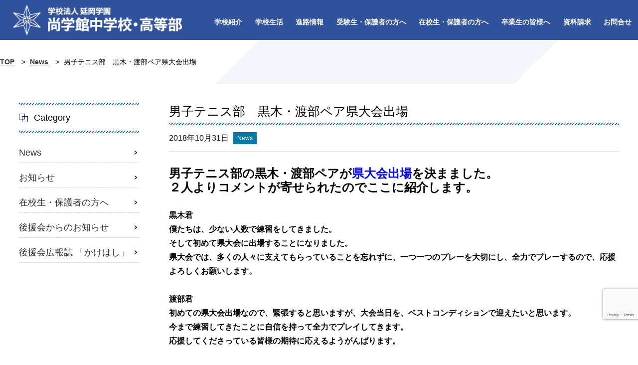

--- FILE ---
content_type: text/html; charset=UTF-8
request_url: https://www.shogakkan.jp/57318/
body_size: 7871
content:
<!DOCTYPE html><html lang="ja"><head><meta charset="UTF-8"><meta http-equiv="X-UA-Compatible" content="IE=edge"><meta name="viewport" content="width=device-width, initial-scale=1"><meta name="description" content="男子テニス部の黒木・渡部ペアが県大会出場を決まました。２人よりコメントが寄せられたのでここに紹介します。&nbsp;黒木君僕たちは、少ない人数で練習をしてきました。そして初めて県大会に出場することになりました。県大会では、多くの人々に支えてもらっていることを忘れずに、一つ一つのプレーを大切にし、全力でプレーするので、応"><link rel="shortcut icon" href="https://www.shogakkan.jp/wp-content/themes/web/favicon.ico"><link media="(max-width:1279px) and (min-width: 768px)" href="https://www.shogakkan.jp/wp-content/cache/autoptimize/css/autoptimize_350272713021ade41845c449940a74b6.css" rel="stylesheet" /><link media="screen and (max-width:767px)" href="https://www.shogakkan.jp/wp-content/cache/autoptimize/css/autoptimize_b68025422e811442a55640a1affe00e4.css" rel="stylesheet" /><link media="all" href="https://www.shogakkan.jp/wp-content/cache/autoptimize/css/autoptimize_5a95efd1cf11864037ccf24816f98e21.css" rel="stylesheet" /><link media="screen" href="https://www.shogakkan.jp/wp-content/cache/autoptimize/css/autoptimize_99a9e4f4c3ee9560edcd7f54c7b823e4.css" rel="stylesheet" /><link media="screen and (min-width:1280px), print" href="https://www.shogakkan.jp/wp-content/cache/autoptimize/css/autoptimize_cced8b0258d2222377a86bb9c8305c8f.css" rel="stylesheet" /><title>男子テニス部　黒木・渡部ペア県大会出場 | 尚学館中学校・高等部</title><meta name='robots' content='max-image-preview:large' /> <script type="text/javascript" src="https://www.shogakkan.jp/wp-content/themes/web/js/jquery.min.js" id="jquery-js"></script> <script type="text/javascript" id="addtoany-core-js-before">window.a2a_config=window.a2a_config||{};a2a_config.callbacks=[];a2a_config.overlays=[];a2a_config.templates={};a2a_localize = {
	Share: "共有",
	Save: "ブックマーク",
	Subscribe: "購読",
	Email: "メール",
	Bookmark: "ブックマーク",
	ShowAll: "すべて表示する",
	ShowLess: "小さく表示する",
	FindServices: "サービスを探す",
	FindAnyServiceToAddTo: "追加するサービスを今すぐ探す",
	PoweredBy: "Powered by",
	ShareViaEmail: "メールでシェアする",
	SubscribeViaEmail: "メールで購読する",
	BookmarkInYourBrowser: "ブラウザにブックマーク",
	BookmarkInstructions: "このページをブックマークするには、 Ctrl+D または \u2318+D を押下。",
	AddToYourFavorites: "お気に入りに追加",
	SendFromWebOrProgram: "任意のメールアドレスまたはメールプログラムから送信",
	EmailProgram: "メールプログラム",
	More: "詳細&#8230;",
	ThanksForSharing: "共有ありがとうございます !",
	ThanksForFollowing: "フォローありがとうございます !"
};


//# sourceURL=addtoany-core-js-before</script> <script type="text/javascript" async src="https://static.addtoany.com/menu/page.js" id="addtoany-core-js"></script> <script type="text/javascript" async src="https://www.shogakkan.jp/wp-content/plugins/add-to-any/addtoany.min.js" id="addtoany-jquery-js"></script> <link rel="canonical" href="https://www.shogakkan.jp/57318/" /><meta property="og:title" content="男子テニス部　黒木・渡部ペア県大会出場"><meta property="og:description" content="男子テニス部の黒木・渡部ペアが県大会出場を決まました。 ２人よりコメントが寄せられたのでここに紹介します。 &nbsp; 黒木君 僕たちは、少ない人数で練習をしてきました。 そして初めて県大会に出場することになりました。 [&hellip;]"><meta property="og:type" content="article"><meta property="og:url" content="https://www.shogakkan.jp/57318/"><meta property="og:image" content="https://www.shogakkan.jp/wp-content/uploads/1206.jpg"><meta property="og:site_name" content="尚学館中学校・高等部"><meta name="twitter:card" content="summary_large_image"><meta name="twitter:site" content=""><meta property="og:locale" content="ja_JP"><meta property="fb:app_id" content=""> <script>var movefun = function( event ){
    event.preventDefault();}

jQuery(document).ready(function() {
  jQuery('.drawer').drawer();
  jQuery('.drawer').on('drawer.opened', function(){
	window.addEventListener( 'touchmove' , movefun , { passive: false } );
  });
  jQuery('.drawer').on('drawer.closed', function(){
	window.removeEventListener( 'touchmove' , movefun, { passive: false } );
  });
});</script> </head><body class="drawer drawer--right" oncontextmenu="return false;"><header><div class="hed" data-aos="fade-right"> <a href="https://www.shogakkan.jp/"> <img src="https://www.shogakkan.jp/wp-content/themes/web/img/header/logo_sp.png" alt="尚学館中学校・高等部"> </a></div><nav id="gnav" data-aos="fade-left"><ul><li class="toggle"><div class="select"><a href="https://www.shogakkan.jp/school-introduction/">学校紹介</a></div><div class="menu_top"><ul class="menu_inner"><li><a href="https://www.shogakkan.jp/school-introduction/building-spirit/">建学の精神</a></li><li><a href="https://www.shogakkan.jp/school-introduction/features-of-our-school/">本校の特長</a></li><li><a href="https://www.shogakkan.jp/school-introduction/school-facility-introduction/">学校施設紹介</a></li><li><a href="https://www.shogakkan.jp/school-introduction/access/">アクセスマップ</a></li><li><a href="https://www.shogakkan.jp/school-introduction/%e5%b0%9a%e5%ad%a6%e9%a4%a8%e4%b8%ad%e5%ad%a6%e6%a0%a1%e3%83%bb%e9%ab%98%e7%ad%89%e9%83%a8%e3%81%84%e3%81%98%e3%82%81%e9%98%b2%e6%ad%a2%e5%9f%ba%e6%9c%ac%e6%96%b9%e9%87%9d%ef%bc%88%e4%bb%a4%e5%92%8c/">尚学館中学校・高等部いじめ防止基本方針（令和６年１０月改訂版）</a></li><li><a href="https://www.shogakkan.jp/school-introduction/%e3%82%b9%e3%82%af%e3%83%bc%e3%83%ab%e3%83%90%e3%82%b9%e5%be%85%e6%a9%9f%e6%99%82%e3%83%bb%e4%b9%97%e8%bb%8a%e6%99%82%e3%81%ab%e3%81%8a%e3%81%91%e3%82%8b%e6%b4%a5%e6%b3%a2%e7%99%ba%e7%94%9f%e6%99%82/">スクールバス待機時・乗車時における津波発生時の避難場所について</a></li><li><a href="https://www.shogakkan.jp/school-introduction/%e4%bb%a4%e5%92%8c%ef%bc%93-%e5%b9%b4%e5%ba%a6-%e5%ad%a6%e6%a0%a1%e6%b3%95%e4%ba%ba-%e5%bb%b6%e5%b2%a1%e5%ad%a6%e5%9c%92-%e5%b0%9a%e5%ad%a6%e9%a4%a8%e4%b8%ad%e5%ad%a6%e6%a0%a1%e9%ab%98%e7%ad%89/">令和３ 年度 学校安全計画</a></li><li><a href="https://www.shogakkan.jp/school-introduction/%e9%81%bf%e9%9b%a3%e7%a2%ba%e4%bf%9d%e8%a8%88%e7%94%bb-%e2%89%aa-%e6%b4%aa%e6%b0%b4%e6%99%82-%e3%83%bb%e5%9c%9f%e7%a0%82%e7%81%bd%e5%ae%b3%e6%99%82%e2%89%ab/">避難確保計画 ≪ 洪水時 ・土砂災害時≫</a></li></ul></div></li><li class="toggle"><div class="select"><a href="https://www.shogakkan.jp/school-life/">学校生活</a></div><div class="menu_top"><ul class="menu_inner"><li><a href="https://www.shogakkan.jp/school-life/uniform-introduction/">制服紹介</a></li><li><a href="https://www.shogakkan.jp/school-life/flow-of-the-day/">１日の流れ</a></li><li><a href="https://www.shogakkan.jp/school-life/club-activities-introduction/">部活動紹介</a></li><li><a href="https://www.shogakkan.jp/school-life/annual-event-schedule/">年間行事予定</a></li></ul></div></li><li class="toggle"><div class="select"><a href="https://www.shogakkan.jp/path-information/">進路情報</a></div><div class="menu_top"><ul class="menu_inner"><li><a href="https://www.shogakkan.jp/university-passing/">最新の大学合格情報</a></li><li><a href="https://www.shogakkan.jp/path-information/university-passing-record/">大学合格実績</a></li><li><a href="https://www.shogakkan.jp/path-information/results-of-passing-the-school-of-medicine/">医学部医学科への合格実績</a></li><li><a href="https://www.shogakkan.jp/message-graduates/">卒業生からのメッセージ</a></li></ul></div></li><li class="toggle"><div class="select"><a href="https://www.shogakkan.jp/to-all-students/">受験生・保護者の方へ</a></div><div class="menu_top"><ul class="menu_inner"><li><a href="https://www.shogakkan.jp/to-all-students/application-requirements/">生徒募集要項</a></li><li><a href="https://www.shogakkan.jp/to-all-students/first-term-entrance-examination/">入学試験</a></li><li><a href="https://www.shogakkan.jp/to-all-students/pretest/">入学プレテスト(１)(２)</a></li><li><a href="https://www.shogakkan.jp/to-all-students/entrance-examination-briefing/">入試説明会（保護者向け）</a></li><li><a href="https://www.shogakkan.jp/to-all-students/experience-enrollment/">一日体験入学</a></li><li><a href="https://www.shogakkan.jp/to-all-students/open-class/">公開授業</a></li><li><a href="https://www.shogakkan.jp/to-all-students/%e3%82%b9%e3%83%9d%e3%83%bc%e3%83%84%e3%82%af%e3%83%a9%e3%82%b9%e5%8b%9f%e9%9b%86%e8%a6%81%e9%a0%85/">スポーツクラス募集要項</a></li><li><a href="https://www.shogakkan.jp/to-all-students/academic-scholarship-system/">特待生制度</a></li><li><a href="https://www.shogakkan.jp/to-all-students/entrance-examination/">転入学試験</a></li><li><a href="https://www.shogakkan.jp/to-all-students/have-children-in-sixth-grade/">小学６年生のお子様を持つ保護者の皆様へ</a></li><li><a href="https://www.shogakkan.jp/to-all-students/faq/">よくあるご質問</a></li></ul></div></li><li class="toggle"><div class="select"><a href="https://www.shogakkan.jp/to-parents/">在校生・保護者の方へ</a></div><div class="menu_top"><ul class="menu_inner"><li><a href="https://www.shogakkan.jp/to-parents/shien/">就学支援金およびオンライン申請システム「e-Shien」について</a></li><li><a href="https://www.shogakkan.jp/to-parents/%e5%ae%ae%e5%b4%8e%e7%9c%8c%e7%a7%81%e7%ab%8b%e9%ab%98%e7%ad%89%e5%ad%a6%e6%a0%a1%e7%ad%89%e5%a5%a8%e5%ad%a6%e7%b5%a6%e4%bb%98%e9%87%91%e3%81%ab%e3%81%a4%e3%81%84%e3%81%a6/">奨学給付金について</a></li><li><a href="https://www.shogakkan.jp/to-parents/jr-student-discount-certificate/">JR学割証について</a></li><li><a href="https://www.shogakkan.jp/to-parents/various-notification/">各種届出について</a></li><li><a href="https://www.shogakkan.jp/to-parents/various-certificate/">各種証明について</a></li><li><a href="https://www.shogakkan.jp/category/pta-topix/">学校からのお知らせ</a></li><li><a href="https://www.shogakkan.jp/category/back-new/">後援会からのお知らせ</a></li></ul></div></li><li class="toggle"><div class="select"><a href="https://www.shogakkan.jp/to-all-graduates/">卒業生の皆様へ</a></div><div class="menu_top"><ul class="menu_inner"><li><a href="https://blog.goo.ne.jp/shoushikai/" target="_blank">同窓会「尚志会」</a></li><li><a href="https://www.shogakkan.jp/to-all-graduates/about-various-certificates/">各種証明書について</a></li></ul></div></li><li><a href="https://www.shogakkan.jp/request-document/">資料請求</a></li><li><a href="https://www.shogakkan.jp/contact/">お問合せ</a></li></ul></nav></header><div id="tab"> <button type="button" class="drawer-toggle drawer-hamburger" data-aos="fade-down" data-aos-delay="1000"> <span class="drawer-hamburger-icon"></span> </button><nav class="drawer-nav clearfix" role="navigation"><div class="drawer-menu"><ul><li class="d_logo"> <a href="https://www.shogakkan.jp/"> <img src="https://www.shogakkan.jp/wp-content/themes/web/img/header/logo.png" alt="尚学館中学校・高等部"> </a></li><li><div class="select_2"><a href="https://www.shogakkan.jp/school-introduction/">学校紹介</a></div><ul class="inner"><li><a href="https://www.shogakkan.jp/category/new/">News</a></li><li><a href="https://www.shogakkan.jp/category/topix/">お知らせ</a></li><li><a href="https://www.shogakkan.jp/school-introduction/building-spirit/">建学の精神</a></li><li><a href="https://www.shogakkan.jp/school-introduction/features-of-our-school/">本校の特長</a></li><li><a href="https://www.shogakkan.jp/school-introduction/school-facility-introduction/">学校施設紹介</a></li><li><a href="https://www.shogakkan.jp/school-introduction/access/">アクセスマップ</a></li><li><a href="https://www.shogakkan.jp/school-introduction/%e5%b0%9a%e5%ad%a6%e9%a4%a8%e4%b8%ad%e5%ad%a6%e6%a0%a1%e3%83%bb%e9%ab%98%e7%ad%89%e9%83%a8%e3%81%84%e3%81%98%e3%82%81%e9%98%b2%e6%ad%a2%e5%9f%ba%e6%9c%ac%e6%96%b9%e9%87%9d%ef%bc%88%e4%bb%a4%e5%92%8c/">尚学館中学校・高等部いじめ防止基本方針（令和６年１０月改訂版）</a></li><li><a href="https://www.shogakkan.jp/school-introduction/%e3%82%b9%e3%82%af%e3%83%bc%e3%83%ab%e3%83%90%e3%82%b9%e5%be%85%e6%a9%9f%e6%99%82%e3%83%bb%e4%b9%97%e8%bb%8a%e6%99%82%e3%81%ab%e3%81%8a%e3%81%91%e3%82%8b%e6%b4%a5%e6%b3%a2%e7%99%ba%e7%94%9f%e6%99%82/">スクールバス待機時・乗車時における津波発生時の避難場所について</a></li><li><a href="https://www.shogakkan.jp/school-introduction/%e4%bb%a4%e5%92%8c%ef%bc%93-%e5%b9%b4%e5%ba%a6-%e5%ad%a6%e6%a0%a1%e6%b3%95%e4%ba%ba-%e5%bb%b6%e5%b2%a1%e5%ad%a6%e5%9c%92-%e5%b0%9a%e5%ad%a6%e9%a4%a8%e4%b8%ad%e5%ad%a6%e6%a0%a1%e9%ab%98%e7%ad%89/">令和３ 年度 学校安全計画</a></li><li><a href="https://www.shogakkan.jp/school-introduction/%e9%81%bf%e9%9b%a3%e7%a2%ba%e4%bf%9d%e8%a8%88%e7%94%bb-%e2%89%aa-%e6%b4%aa%e6%b0%b4%e6%99%82-%e3%83%bb%e5%9c%9f%e7%a0%82%e7%81%bd%e5%ae%b3%e6%99%82%e2%89%ab/">避難確保計画 ≪ 洪水時 ・土砂災害時≫</a></li></ul></li><li><div class="select_2"><a href="https://www.shogakkan.jp/school-life/">学校生活</a></div><ul class="inner"><li><a href="https://www.shogakkan.jp/school-life/uniform-introduction/">制服紹介</a></li><li><a href="https://www.shogakkan.jp/school-life/flow-of-the-day/">１日の流れ</a></li><li><a href="https://www.shogakkan.jp/school-life/club-activities-introduction/">部活動紹介</a></li><li><a href="https://www.shogakkan.jp/school-life/annual-event-schedule/">年間行事予定</a></li></ul></li><li><div class="select_2"><a href="https://www.shogakkan.jp/path-information/">進路情報</a></div><ul class="inner"><li><a href="https://www.shogakkan.jp/university-passing/">最新の大学合格情報</a></li><li><a href="https://www.shogakkan.jp/path-information/university-passing-record/">大学合格実績</a></li><li><a href="https://www.shogakkan.jp/path-information/results-of-passing-the-school-of-medicine/">医学部医学科への合格実績</a></li><li><a href="https://www.shogakkan.jp/message-graduates/">卒業生からのメッセージ</a></li></ul></li><li><div class="select_2"><a href="https://www.shogakkan.jp/to-all-students/">受験生・保護者の方へ</a></div><ul class="inner"><li><a href="https://www.shogakkan.jp/to-all-students/application-requirements/">生徒募集要項</a></li><li><a href="https://www.shogakkan.jp/to-all-students/first-term-entrance-examination/">入学試験</a></li><li><a href="https://www.shogakkan.jp/to-all-students/pretest/">入学プレテスト(１)(２)</a></li><li><a href="https://www.shogakkan.jp/to-all-students/entrance-examination-briefing/">入試説明会（保護者向け）</a></li><li><a href="https://www.shogakkan.jp/to-all-students/experience-enrollment/">一日体験入学</a></li><li><a href="https://www.shogakkan.jp/to-all-students/open-class/">公開授業</a></li><li><a href="https://www.shogakkan.jp/to-all-students/%e3%82%b9%e3%83%9d%e3%83%bc%e3%83%84%e3%82%af%e3%83%a9%e3%82%b9%e5%8b%9f%e9%9b%86%e8%a6%81%e9%a0%85/">スポーツクラス募集要項</a></li><li><a href="https://www.shogakkan.jp/to-all-students/academic-scholarship-system/">特待生制度</a></li><li><a href="https://www.shogakkan.jp/to-all-students/entrance-examination/">転入学試験</a></li><li><a href="https://www.shogakkan.jp/to-all-students/have-children-in-sixth-grade/">小学６年生のお子様を持つ保護者の皆様へ</a></li><li><a href="https://www.shogakkan.jp/to-all-students/faq/">よくあるご質問</a></li></ul></li><li><div class="select_2"><a href="https://www.shogakkan.jp/to-parents/">在校生・保護者の方へ</a></div><ul class="inner"><li><a href="https://www.shogakkan.jp/to-parents/shien/">就学支援金およびオンライン申請システム「e-Shien」について</a></li><li><a href="https://www.shogakkan.jp/to-parents/%e5%ae%ae%e5%b4%8e%e7%9c%8c%e7%a7%81%e7%ab%8b%e9%ab%98%e7%ad%89%e5%ad%a6%e6%a0%a1%e7%ad%89%e5%a5%a8%e5%ad%a6%e7%b5%a6%e4%bb%98%e9%87%91%e3%81%ab%e3%81%a4%e3%81%84%e3%81%a6/">奨学給付金について</a></li><li><a href="https://www.shogakkan.jp/to-parents/jr-student-discount-certificate/">JR学割証について</a></li><li><a href="https://www.shogakkan.jp/to-parents/various-notification/">各種届出について</a></li><li><a href="https://www.shogakkan.jp/to-parents/various-certificate/">各種証明について</a></li><li><a href="https://www.shogakkan.jp/category/pta-topix/">学校からのお知らせ</a></li><li><a href="https://www.shogakkan.jp/category/back-new/">後援会からのお知らせ</a></li></ul></li><li><div class="select_2"><a href="https://www.shogakkan.jp/to-all-graduates/">卒業生の皆様へ</a></div><ul class="inner"><li><a href="https://blog.goo.ne.jp/shoushikai/" target="_blank">同窓会「尚志会」</a></li><li><a href="https://www.shogakkan.jp/to-all-graduates/about-various-certificates/">各種証明書について</a></li></ul></li></ul><div class="d_m"> <a href="https://www.shogakkan.jp/contact/"><img src="https://www.shogakkan.jp/wp-content/themes/web/img/footer/mail.png" alt="webページからのお問合せ"></a><a href="https://www.shogakkan.jp/request-document/"><img src="https://www.shogakkan.jp/wp-content/themes/web/img/footer/siryou.png" alt="資料請求"></a><a href="https://www.instagram.com/shogakkan_junior_high/?hl=ja" target="_blank"><img src="https://www.shogakkan.jp/wp-content/themes/web/img/header/insta_h.png" alt="インスタグラム"></a></div></div></nav></div><div id="breadcrumbs"><nav class="breadcrumbs" vocab="http://schema.org/" typeof="BreadcrumbList"> <span property="itemListElement" typeof="ListItem"><a property="item" typeof="WebPage" title="Go to 尚学館中学校・高等部." href="https://www.shogakkan.jp" class="TOP" ><span property="name">TOP</span></a><meta property="position" content="1"></span> &gt; <span property="itemListElement" typeof="ListItem"><a property="item" typeof="WebPage" title="Go to the News category archives." href="https://www.shogakkan.jp/category/new/" class="taxonomy category" ><span property="name">News</span></a><meta property="position" content="2"></span> &gt; <span property="itemListElement" typeof="ListItem"><span property="name" class="post post-post current-item">男子テニス部　黒木・渡部ペア県大会出場</span><meta property="url" content="https://www.shogakkan.jp/57318/"><meta property="position" content="3"></span></nav></div><section id="contents_sub" class="clearfix"><section id="main"><article class="entry"><h1 class="title_single">男子テニス部　黒木・渡部ペア県大会出場</h1><div class="date"> <span> 2018年10月31日</span> <span class="new">News</span></div><h2><strong>男子テニス部の黒木・渡部ペアが<span style="color: #0000ff;">県大会出場</span>を決まました。</strong></h2><h2><strong>２人よりコメントが寄せられたのでここに紹介します。</strong></h2><p>&nbsp;</p><p><strong>黒木君</strong></p><p><strong>僕たちは、少ない人数で練習をしてきました。</strong></p><p><strong>そして初めて県大会に出場することになりました。</strong></p><p><strong>県大会では、多くの人々に支えてもらっていることを忘れずに、一つ一つのプレーを大切にし、全力でプレーするので、応援よろしくお願いします。</strong></p><p>&nbsp;</p><p><strong>渡部君</strong></p><p><strong>初めての県大会出場なので、緊張すると思いますが、大会当日を、ベストコンディションで迎えたいと思います。</strong></p><p><strong>今まで練習してきたことに自信を持って全力でプレイしてきます。</strong></p><p><strong>応援してくださっている皆様の期待に応えるようがんばります。</strong></p><p>&nbsp;</p><p><img fetchpriority="high" decoding="async" src="https://www.shogakkan.jp/wp-content/uploads/1206-1024x1024.jpg" alt="" title="1" width="1024" height="1024" style="width: 542px; height: 486px;" /></a></p><p>&nbsp;</p><div class="addtoany_share_save_container addtoany_content addtoany_content_bottom"><div class="a2a_kit a2a_kit_size_32 addtoany_list" data-a2a-url="https://www.shogakkan.jp/57318/" data-a2a-title="男子テニス部　黒木・渡部ペア県大会出場"><a class="a2a_button_facebook" href="https://www.addtoany.com/add_to/facebook?linkurl=https%3A%2F%2Fwww.shogakkan.jp%2F57318%2F&amp;linkname=%E7%94%B7%E5%AD%90%E3%83%86%E3%83%8B%E3%82%B9%E9%83%A8%E3%80%80%E9%BB%92%E6%9C%A8%E3%83%BB%E6%B8%A1%E9%83%A8%E3%83%9A%E3%82%A2%E7%9C%8C%E5%A4%A7%E4%BC%9A%E5%87%BA%E5%A0%B4" title="Facebook" rel="nofollow noopener" target="_blank"></a><a class="a2a_button_twitter" href="https://www.addtoany.com/add_to/twitter?linkurl=https%3A%2F%2Fwww.shogakkan.jp%2F57318%2F&amp;linkname=%E7%94%B7%E5%AD%90%E3%83%86%E3%83%8B%E3%82%B9%E9%83%A8%E3%80%80%E9%BB%92%E6%9C%A8%E3%83%BB%E6%B8%A1%E9%83%A8%E3%83%9A%E3%82%A2%E7%9C%8C%E5%A4%A7%E4%BC%9A%E5%87%BA%E5%A0%B4" title="Twitter" rel="nofollow noopener" target="_blank"></a><a class="a2a_button_line" href="https://www.addtoany.com/add_to/line?linkurl=https%3A%2F%2Fwww.shogakkan.jp%2F57318%2F&amp;linkname=%E7%94%B7%E5%AD%90%E3%83%86%E3%83%8B%E3%82%B9%E9%83%A8%E3%80%80%E9%BB%92%E6%9C%A8%E3%83%BB%E6%B8%A1%E9%83%A8%E3%83%9A%E3%82%A2%E7%9C%8C%E5%A4%A7%E4%BC%9A%E5%87%BA%E5%A0%B4" title="Line" rel="nofollow noopener" target="_blank"></a></div></div></article><div id="prev_next" class="clearfix"> <a href="https://www.shogakkan.jp/57346/" title="【後援会】第４回家庭教育学級「飛翔学級」案内" id="prev" class="clearfix"><div id="prev_title">PREV</div><p><b>2018年10月30日の記事</b></p><p>【後援会】第４回家庭教育学級「飛翔学級」案内</p></a><a href="https://www.shogakkan.jp/57031/" title="高等部4年LHR「科学の甲子園レクチャー」" id="next" class="clearfix"><div id="next_title">NEXT</div><p><b>2018年11月01日の記事</b></p><p>高等部4年LHR「科学の甲子園レクチャー」</p></a></div></section><section id="side"><nav class="cat_in"><h2 class="side_menu">Category</h2><ul><li class="cat-item cat-item-1"><a href="https://www.shogakkan.jp/category/new/">News</a></li><li class="cat-item cat-item-3"><a href="https://www.shogakkan.jp/category/topix/">お知らせ</a></li><li class="cat-item cat-item-7"><a href="https://www.shogakkan.jp/category/pta-topix/">在校生・保護者の方へ</a></li><li class="cat-item cat-item-8"><a href="https://www.shogakkan.jp/category/back-new/">後援会からのお知らせ</a></li><li class="cat-item cat-item-6"><a href="https://www.shogakkan.jp/category/kouhou/">後援会広報誌 「かけはし」</a></li></ul></nav></section></section><section class="link_f"> <a href="tel:0982211168" data-aos="fade-left"><img src="https://www.shogakkan.jp/wp-content/themes/web/img/footer/tel.png" alt="お電話からのお問合せ"></a> <a href="https://www.shogakkan.jp/request-document/" data-aos="fade-left"><img src="https://www.shogakkan.jp/wp-content/themes/web/img/footer/siryou.png" alt="資料請求"></a> <a href="https://www.shogakkan.jp/contact/" data-aos="fade-left"><img src="https://www.shogakkan.jp/wp-content/themes/web/img/footer/mail.png" alt="webページからのお問合せ"></a></section><section id="footer"><footer><section class="footer_menu"><nav><ul><li>学校紹介<dl><dt><a href="https://www.shogakkan.jp/category/new/">News</a></dt><dt><a href="https://www.shogakkan.jp/category/topix/">お知らせ</a></dt><dt><a href="https://www.shogakkan.jp/school-introduction/building-spirit/">建学の精神</a></dt><dt><a href="https://www.shogakkan.jp/school-introduction/features-of-our-school/">本校の特長</a></dt><dt><a href="https://www.shogakkan.jp/school-introduction/school-facility-introduction/">学校施設紹介</a></dt><dt><a href="https://www.shogakkan.jp/school-introduction/access/">アクセスマップ</a></dt><dt><a href="https://www.shogakkan.jp/school-introduction/%e5%b0%9a%e5%ad%a6%e9%a4%a8%e4%b8%ad%e5%ad%a6%e6%a0%a1%e3%83%bb%e9%ab%98%e7%ad%89%e9%83%a8%e3%81%84%e3%81%98%e3%82%81%e9%98%b2%e6%ad%a2%e5%9f%ba%e6%9c%ac%e6%96%b9%e9%87%9d%ef%bc%88%e4%bb%a4%e5%92%8c/">尚学館中学校・高等部いじめ防止基本方針（令和６年１０月改訂版）</a></dt><dt><a href="https://www.shogakkan.jp/school-introduction/%e3%82%b9%e3%82%af%e3%83%bc%e3%83%ab%e3%83%90%e3%82%b9%e5%be%85%e6%a9%9f%e6%99%82%e3%83%bb%e4%b9%97%e8%bb%8a%e6%99%82%e3%81%ab%e3%81%8a%e3%81%91%e3%82%8b%e6%b4%a5%e6%b3%a2%e7%99%ba%e7%94%9f%e6%99%82/">スクールバス待機時・乗車時における津波発生時の避難場所について</a></dt><dt><a href="https://www.shogakkan.jp/school-introduction/%e4%bb%a4%e5%92%8c%ef%bc%93-%e5%b9%b4%e5%ba%a6-%e5%ad%a6%e6%a0%a1%e6%b3%95%e4%ba%ba-%e5%bb%b6%e5%b2%a1%e5%ad%a6%e5%9c%92-%e5%b0%9a%e5%ad%a6%e9%a4%a8%e4%b8%ad%e5%ad%a6%e6%a0%a1%e9%ab%98%e7%ad%89/">令和３ 年度 学校安全計画</a></dt><dt><a href="https://www.shogakkan.jp/school-introduction/%e9%81%bf%e9%9b%a3%e7%a2%ba%e4%bf%9d%e8%a8%88%e7%94%bb-%e2%89%aa-%e6%b4%aa%e6%b0%b4%e6%99%82-%e3%83%bb%e5%9c%9f%e7%a0%82%e7%81%bd%e5%ae%b3%e6%99%82%e2%89%ab/">避難確保計画 ≪ 洪水時 ・土砂災害時≫</a></dt><dt><a href="https://www.shogakkan.jp/privacy-policy-item/privacy-policy/">プライバシーポリシー</a></dt></dl></li><li>学校生活<dl><dt><a href="https://www.shogakkan.jp/school-life/uniform-introduction/">制服紹介</a></dt><dt><a href="https://www.shogakkan.jp/school-life/flow-of-the-day/">１日の流れ</a></dt><dt><a href="https://www.shogakkan.jp/school-life/club-activities-introduction/">部活動紹介</a></dt><dt><a href="https://www.shogakkan.jp/school-life/annual-event-schedule/">年間行事予定</a></dt></dl></li><li>進路情報<dl><dt><a href="https://www.shogakkan.jp/university-passing/">最新の大学合格情報</a></dt><dt><a href="https://www.shogakkan.jp/path-information/university-passing-record/">大学合格実績</a></dt><dt><a href="https://www.shogakkan.jp/path-information/results-of-passing-the-school-of-medicine/">医学部医学科への合格実績</a></dt><dt><a href="https://www.shogakkan.jp/message-graduates/">卒業生からのメッセージ</a></dt></dl></li><li>受験生・保護者の方へ<dl><dt><a href="https://www.shogakkan.jp/to-all-students/application-requirements/">生徒募集要項</a></dt><dt><a href="https://www.shogakkan.jp/to-all-students/first-term-entrance-examination/">入学試験</a></dt><dt><a href="https://www.shogakkan.jp/to-all-students/pretest/">入学プレテスト(１)(２)</a></dt><dt><a href="https://www.shogakkan.jp/to-all-students/%e5%87%ba%e9%a1%98%e6%89%8b%e7%b6%9a%e8%a6%81%e9%a0%98/">出願手続要領</a></dt><dt><a href="https://www.shogakkan.jp/to-all-students/entrance-examination-briefing/">入試説明会（保護者向け）</a></dt><dt><a href="https://www.shogakkan.jp/to-all-students/experience-enrollment/">一日体験入学</a></dt><dt><a href="https://www.shogakkan.jp/to-all-students/open-class/">公開授業</a></dt><dt><a href="https://www.shogakkan.jp/to-all-students/%e3%82%b9%e3%83%9d%e3%83%bc%e3%83%84%e3%82%af%e3%83%a9%e3%82%b9%e5%8b%9f%e9%9b%86%e8%a6%81%e9%a0%85/">スポーツクラス募集要項</a></dt><dt><a href="https://www.shogakkan.jp/to-all-students/academic-scholarship-system/">特待生制度</a></dt><dt><a href="https://www.shogakkan.jp/to-all-students/entrance-examination/">転入学試験</a></dt><dt><a href="https://www.shogakkan.jp/to-all-students/have-children-in-sixth-grade/">小学６年生のお子様を持つ保護者の皆様へ</a></dt><dt><a href="https://www.shogakkan.jp/to-all-students/faq/">よくあるご質問</a></dt></dl></li><li>在校生・保護者の方へ<dl><dt><a href="https://www.shogakkan.jp/to-parents/shien/">就学支援金およびオンライン申請システム「e-Shien」について</a></dt><dt><a href="https://www.shogakkan.jp/to-parents/%e5%ae%ae%e5%b4%8e%e7%9c%8c%e7%a7%81%e7%ab%8b%e9%ab%98%e7%ad%89%e5%ad%a6%e6%a0%a1%e7%ad%89%e5%a5%a8%e5%ad%a6%e7%b5%a6%e4%bb%98%e9%87%91%e3%81%ab%e3%81%a4%e3%81%84%e3%81%a6/">奨学給付金について</a></dt><dt><a href="https://www.shogakkan.jp/to-parents/jr-student-discount-certificate/">JR学割証について</a></dt><dt><a href="https://www.shogakkan.jp/to-parents/various-notification/">各種届出について</a></dt><dt><a href="https://www.shogakkan.jp/to-parents/various-certificate/">各種証明について</a></dt><dt><a href="https://www.shogakkan.jp/category/pta-topix/">学校からのお知らせ</a></dt><dt><a href="https://www.shogakkan.jp/category/back-new/">後援会からのお知らせ</a></dt></dl></li><li>卒業生の皆様へ<dl><dt><a href="https://blog.goo.ne.jp/shoushikai/" target="_blank">同窓会「尚志会」</a></dt><dt><a href="https://www.shogakkan.jp/to-all-graduates/about-various-certificates/">各種証明書について</a></dt></dl></li></ul></nav></section><aside id="info_l"><h4><a href="https://nobeokagakuen-ed.jp/" target="_blank"><img src="https://www.shogakkan.jp/wp-content/themes/web/img/footer/s_01.png" alt="延岡学園高等学校"></a></h4><h4><a href="http://www.shogakkan-s.jp/" target="_blank"><img src="https://www.shogakkan.jp/wp-content/themes/web/img/footer/s_02.png" alt="尚学館小学校"></a></h4><h4><a href="https://www.shogakkan.jp/recruitment-item/faculty-recruitment/"><img src="https://www.shogakkan.jp/wp-content/themes/web/img/footer/ksr_img.png" alt="教員・職員募集要項"></a></h4></aside><aside class="footer_menu_s"> <span><a href="https://www.instagram.com/shogakkan_junior_high/?hl=ja" target="_blank"><img src="https://www.shogakkan.jp/wp-content/themes/web/img/footer/insta.png" alt="インスタグラム"></a></span></aside><div class="copy">© 尚学館中学校・高等部</div></footer></section></section><div id="page-top"><a href="#"><img src="https://www.shogakkan.jp/wp-content/themes/web/img/footer/page_top.png" alt="page-top"></a></div> <script type="speculationrules">{"prefetch":[{"source":"document","where":{"and":[{"href_matches":"/*"},{"not":{"href_matches":["/wp-*.php","/wp-admin/*","/wp-content/uploads/*","/wp-content/*","/wp-content/plugins/*","/wp-content/themes/web/*","/*\\?(.+)"]}},{"not":{"selector_matches":"a[rel~=\"nofollow\"]"}},{"not":{"selector_matches":".no-prefetch, .no-prefetch a"}}]},"eagerness":"conservative"}]}</script> <script type="text/javascript" id="google-invisible-recaptcha-js-before">var renderInvisibleReCaptcha = function() {

    for (var i = 0; i < document.forms.length; ++i) {
        var form = document.forms[i];
        var holder = form.querySelector('.inv-recaptcha-holder');

        if (null === holder) continue;
		holder.innerHTML = '';

         (function(frm){
			var cf7SubmitElm = frm.querySelector('.wpcf7-submit');
            var holderId = grecaptcha.render(holder,{
                'sitekey': '6LdKJYggAAAAAFV_fiC_2ZhbaPue1raGrRIMYugv', 'size': 'invisible', 'badge' : 'inline',
                'callback' : function (recaptchaToken) {
					if((null !== cf7SubmitElm) && (typeof jQuery != 'undefined')){jQuery(frm).submit();grecaptcha.reset(holderId);return;}
					 HTMLFormElement.prototype.submit.call(frm);
                },
                'expired-callback' : function(){grecaptcha.reset(holderId);}
            });

			if(null !== cf7SubmitElm && (typeof jQuery != 'undefined') ){
				jQuery(cf7SubmitElm).off('click').on('click', function(clickEvt){
					clickEvt.preventDefault();
					grecaptcha.execute(holderId);
				});
			}
			else
			{
				frm.onsubmit = function (evt){evt.preventDefault();grecaptcha.execute(holderId);};
			}


        })(form);
    }
};

//# sourceURL=google-invisible-recaptcha-js-before</script> <script type="text/javascript" async defer src="https://www.google.com/recaptcha/api.js?onload=renderInvisibleReCaptcha&amp;render=explicit" id="google-invisible-recaptcha-js"></script> <script type="text/javascript" src="https://www.shogakkan.jp/wp-content/plugins/easy-fancybox/js/jquery.fancybox.min.js" id="jquery-fancybox-js"></script> <script type="text/javascript" id="jquery-fancybox-js-after">var fb_timeout, fb_opts={'overlayShow':true,'hideOnOverlayClick':true,'showCloseButton':true,'margin':20,'centerOnScroll':false,'enableEscapeButton':true,'autoScale':true };
if(typeof easy_fancybox_handler==='undefined'){
var easy_fancybox_handler=function(){
jQuery('.nofancybox,a.wp-block-file__button,a.pin-it-button,a[href*="pinterest.com/pin/create"],a[href*="facebook.com/share"],a[href*="twitter.com/share"]').addClass('nolightbox');
/* Inline */
jQuery('a.fancybox-inline,area.fancybox-inline,li.fancybox-inline a').each(function(){jQuery(this).fancybox(jQuery.extend({},fb_opts,{'type':'inline','autoDimensions':true,'scrolling':'no','easingIn':'easeOutBack','easingOut':'easeInBack','opacity':false,'hideOnContentClick':false,'titleShow':false}))});
/* iFrame */
jQuery('a.fancybox-iframe,area.fancybox-iframe,li.fancybox-iframe a').each(function(){jQuery(this).fancybox(jQuery.extend({},fb_opts,{'type':'iframe','width':800,'height':600,'titleShow':false,'titlePosition':'float','titleFromAlt':true,'allowfullscreen':false}))});};
jQuery('a.fancybox-close').on('click',function(e){e.preventDefault();jQuery.fancybox.close()});
};
var easy_fancybox_auto=function(){setTimeout(function(){jQuery('#fancybox-auto').trigger('click')},1000);};
jQuery(easy_fancybox_handler);jQuery(document).on('post-load',easy_fancybox_handler);
jQuery(easy_fancybox_auto);
//# sourceURL=jquery-fancybox-js-after</script> <script type="text/javascript" id="wpcf7cf-scripts-js-extra">var wpcf7cf_global_settings = {"ajaxurl":"https://www.shogakkan.jp/wp-admin/admin-ajax.php"};
//# sourceURL=wpcf7cf-scripts-js-extra</script> <script type="text/javascript" src="https://www.shogakkan.jp/wp-content/plugins/cf7-conditional-fields/js/scripts.js" id="wpcf7cf-scripts-js"></script> <script type="text/javascript" src="https://www.google.com/recaptcha/api.js?render=6LdKJYggAAAAAFV_fiC_2ZhbaPue1raGrRIMYugv" id="google-recaptcha-js"></script> <script type="text/javascript" src="https://www.shogakkan.jp/wp-includes/js/dist/vendor/wp-polyfill.min.js" id="wp-polyfill-js"></script> <script type="text/javascript" id="wpcf7-recaptcha-js-extra">var wpcf7_recaptcha = {"sitekey":"6LdKJYggAAAAAFV_fiC_2ZhbaPue1raGrRIMYugv","actions":{"homepage":"homepage","contactform":"contactform"}};
//# sourceURL=wpcf7-recaptcha-js-extra</script> <script type="text/javascript" src="https://www.shogakkan.jp/wp-content/plugins/contact-form-7/modules/recaptcha/index.js" id="wpcf7-recaptcha-js"></script> <script src="https://www.shogakkan.jp/wp-content/themes/web/js/aos.js" type="text/javascript"></script> <script>AOS.init({
  offset: 80,
  duration: 800,
  delay: 100,
  once: true,
  disable: 'mobile',
});</script> <script src="https://www.shogakkan.jp/wp-content/themes/web/js/jquery.matchHeight.js" type="text/javascript"></script> <script src="https://www.shogakkan.jp/wp-content/themes/web/js/footerFixed.js" type="text/javascript"></script> <script src="https://www.shogakkan.jp/wp-content/themes/web/js/scrollsmoothly.js" type="text/javascript"></script> <script src="https://www.shogakkan.jp/wp-content/themes/web/js/drawer.min.js" type="text/javascript"></script> <script>jQuery(document).ready(function( jQuery ) {
	jQuery('.drawer').drawer();
});</script> <script src="https://www.shogakkan.jp/wp-content/themes/web/js/bootstrap.min.js" type="text/javascript"></script> <script src="https://www.shogakkan.jp/wp-content/themes/web/js/iscroll.min.js" type="text/javascript"></script> <link rel="shortcut icon" href="https://www.shogakkan.jp/wp-content/themes/web/favicon.ico"></body></html>

--- FILE ---
content_type: text/html; charset=utf-8
request_url: https://www.google.com/recaptcha/api2/anchor?ar=1&k=6LdKJYggAAAAAFV_fiC_2ZhbaPue1raGrRIMYugv&co=aHR0cHM6Ly93d3cuc2hvZ2Fra2FuLmpwOjQ0Mw..&hl=en&v=PoyoqOPhxBO7pBk68S4YbpHZ&size=invisible&anchor-ms=20000&execute-ms=30000&cb=3o0f7pskte0
body_size: 48603
content:
<!DOCTYPE HTML><html dir="ltr" lang="en"><head><meta http-equiv="Content-Type" content="text/html; charset=UTF-8">
<meta http-equiv="X-UA-Compatible" content="IE=edge">
<title>reCAPTCHA</title>
<style type="text/css">
/* cyrillic-ext */
@font-face {
  font-family: 'Roboto';
  font-style: normal;
  font-weight: 400;
  font-stretch: 100%;
  src: url(//fonts.gstatic.com/s/roboto/v48/KFO7CnqEu92Fr1ME7kSn66aGLdTylUAMa3GUBHMdazTgWw.woff2) format('woff2');
  unicode-range: U+0460-052F, U+1C80-1C8A, U+20B4, U+2DE0-2DFF, U+A640-A69F, U+FE2E-FE2F;
}
/* cyrillic */
@font-face {
  font-family: 'Roboto';
  font-style: normal;
  font-weight: 400;
  font-stretch: 100%;
  src: url(//fonts.gstatic.com/s/roboto/v48/KFO7CnqEu92Fr1ME7kSn66aGLdTylUAMa3iUBHMdazTgWw.woff2) format('woff2');
  unicode-range: U+0301, U+0400-045F, U+0490-0491, U+04B0-04B1, U+2116;
}
/* greek-ext */
@font-face {
  font-family: 'Roboto';
  font-style: normal;
  font-weight: 400;
  font-stretch: 100%;
  src: url(//fonts.gstatic.com/s/roboto/v48/KFO7CnqEu92Fr1ME7kSn66aGLdTylUAMa3CUBHMdazTgWw.woff2) format('woff2');
  unicode-range: U+1F00-1FFF;
}
/* greek */
@font-face {
  font-family: 'Roboto';
  font-style: normal;
  font-weight: 400;
  font-stretch: 100%;
  src: url(//fonts.gstatic.com/s/roboto/v48/KFO7CnqEu92Fr1ME7kSn66aGLdTylUAMa3-UBHMdazTgWw.woff2) format('woff2');
  unicode-range: U+0370-0377, U+037A-037F, U+0384-038A, U+038C, U+038E-03A1, U+03A3-03FF;
}
/* math */
@font-face {
  font-family: 'Roboto';
  font-style: normal;
  font-weight: 400;
  font-stretch: 100%;
  src: url(//fonts.gstatic.com/s/roboto/v48/KFO7CnqEu92Fr1ME7kSn66aGLdTylUAMawCUBHMdazTgWw.woff2) format('woff2');
  unicode-range: U+0302-0303, U+0305, U+0307-0308, U+0310, U+0312, U+0315, U+031A, U+0326-0327, U+032C, U+032F-0330, U+0332-0333, U+0338, U+033A, U+0346, U+034D, U+0391-03A1, U+03A3-03A9, U+03B1-03C9, U+03D1, U+03D5-03D6, U+03F0-03F1, U+03F4-03F5, U+2016-2017, U+2034-2038, U+203C, U+2040, U+2043, U+2047, U+2050, U+2057, U+205F, U+2070-2071, U+2074-208E, U+2090-209C, U+20D0-20DC, U+20E1, U+20E5-20EF, U+2100-2112, U+2114-2115, U+2117-2121, U+2123-214F, U+2190, U+2192, U+2194-21AE, U+21B0-21E5, U+21F1-21F2, U+21F4-2211, U+2213-2214, U+2216-22FF, U+2308-230B, U+2310, U+2319, U+231C-2321, U+2336-237A, U+237C, U+2395, U+239B-23B7, U+23D0, U+23DC-23E1, U+2474-2475, U+25AF, U+25B3, U+25B7, U+25BD, U+25C1, U+25CA, U+25CC, U+25FB, U+266D-266F, U+27C0-27FF, U+2900-2AFF, U+2B0E-2B11, U+2B30-2B4C, U+2BFE, U+3030, U+FF5B, U+FF5D, U+1D400-1D7FF, U+1EE00-1EEFF;
}
/* symbols */
@font-face {
  font-family: 'Roboto';
  font-style: normal;
  font-weight: 400;
  font-stretch: 100%;
  src: url(//fonts.gstatic.com/s/roboto/v48/KFO7CnqEu92Fr1ME7kSn66aGLdTylUAMaxKUBHMdazTgWw.woff2) format('woff2');
  unicode-range: U+0001-000C, U+000E-001F, U+007F-009F, U+20DD-20E0, U+20E2-20E4, U+2150-218F, U+2190, U+2192, U+2194-2199, U+21AF, U+21E6-21F0, U+21F3, U+2218-2219, U+2299, U+22C4-22C6, U+2300-243F, U+2440-244A, U+2460-24FF, U+25A0-27BF, U+2800-28FF, U+2921-2922, U+2981, U+29BF, U+29EB, U+2B00-2BFF, U+4DC0-4DFF, U+FFF9-FFFB, U+10140-1018E, U+10190-1019C, U+101A0, U+101D0-101FD, U+102E0-102FB, U+10E60-10E7E, U+1D2C0-1D2D3, U+1D2E0-1D37F, U+1F000-1F0FF, U+1F100-1F1AD, U+1F1E6-1F1FF, U+1F30D-1F30F, U+1F315, U+1F31C, U+1F31E, U+1F320-1F32C, U+1F336, U+1F378, U+1F37D, U+1F382, U+1F393-1F39F, U+1F3A7-1F3A8, U+1F3AC-1F3AF, U+1F3C2, U+1F3C4-1F3C6, U+1F3CA-1F3CE, U+1F3D4-1F3E0, U+1F3ED, U+1F3F1-1F3F3, U+1F3F5-1F3F7, U+1F408, U+1F415, U+1F41F, U+1F426, U+1F43F, U+1F441-1F442, U+1F444, U+1F446-1F449, U+1F44C-1F44E, U+1F453, U+1F46A, U+1F47D, U+1F4A3, U+1F4B0, U+1F4B3, U+1F4B9, U+1F4BB, U+1F4BF, U+1F4C8-1F4CB, U+1F4D6, U+1F4DA, U+1F4DF, U+1F4E3-1F4E6, U+1F4EA-1F4ED, U+1F4F7, U+1F4F9-1F4FB, U+1F4FD-1F4FE, U+1F503, U+1F507-1F50B, U+1F50D, U+1F512-1F513, U+1F53E-1F54A, U+1F54F-1F5FA, U+1F610, U+1F650-1F67F, U+1F687, U+1F68D, U+1F691, U+1F694, U+1F698, U+1F6AD, U+1F6B2, U+1F6B9-1F6BA, U+1F6BC, U+1F6C6-1F6CF, U+1F6D3-1F6D7, U+1F6E0-1F6EA, U+1F6F0-1F6F3, U+1F6F7-1F6FC, U+1F700-1F7FF, U+1F800-1F80B, U+1F810-1F847, U+1F850-1F859, U+1F860-1F887, U+1F890-1F8AD, U+1F8B0-1F8BB, U+1F8C0-1F8C1, U+1F900-1F90B, U+1F93B, U+1F946, U+1F984, U+1F996, U+1F9E9, U+1FA00-1FA6F, U+1FA70-1FA7C, U+1FA80-1FA89, U+1FA8F-1FAC6, U+1FACE-1FADC, U+1FADF-1FAE9, U+1FAF0-1FAF8, U+1FB00-1FBFF;
}
/* vietnamese */
@font-face {
  font-family: 'Roboto';
  font-style: normal;
  font-weight: 400;
  font-stretch: 100%;
  src: url(//fonts.gstatic.com/s/roboto/v48/KFO7CnqEu92Fr1ME7kSn66aGLdTylUAMa3OUBHMdazTgWw.woff2) format('woff2');
  unicode-range: U+0102-0103, U+0110-0111, U+0128-0129, U+0168-0169, U+01A0-01A1, U+01AF-01B0, U+0300-0301, U+0303-0304, U+0308-0309, U+0323, U+0329, U+1EA0-1EF9, U+20AB;
}
/* latin-ext */
@font-face {
  font-family: 'Roboto';
  font-style: normal;
  font-weight: 400;
  font-stretch: 100%;
  src: url(//fonts.gstatic.com/s/roboto/v48/KFO7CnqEu92Fr1ME7kSn66aGLdTylUAMa3KUBHMdazTgWw.woff2) format('woff2');
  unicode-range: U+0100-02BA, U+02BD-02C5, U+02C7-02CC, U+02CE-02D7, U+02DD-02FF, U+0304, U+0308, U+0329, U+1D00-1DBF, U+1E00-1E9F, U+1EF2-1EFF, U+2020, U+20A0-20AB, U+20AD-20C0, U+2113, U+2C60-2C7F, U+A720-A7FF;
}
/* latin */
@font-face {
  font-family: 'Roboto';
  font-style: normal;
  font-weight: 400;
  font-stretch: 100%;
  src: url(//fonts.gstatic.com/s/roboto/v48/KFO7CnqEu92Fr1ME7kSn66aGLdTylUAMa3yUBHMdazQ.woff2) format('woff2');
  unicode-range: U+0000-00FF, U+0131, U+0152-0153, U+02BB-02BC, U+02C6, U+02DA, U+02DC, U+0304, U+0308, U+0329, U+2000-206F, U+20AC, U+2122, U+2191, U+2193, U+2212, U+2215, U+FEFF, U+FFFD;
}
/* cyrillic-ext */
@font-face {
  font-family: 'Roboto';
  font-style: normal;
  font-weight: 500;
  font-stretch: 100%;
  src: url(//fonts.gstatic.com/s/roboto/v48/KFO7CnqEu92Fr1ME7kSn66aGLdTylUAMa3GUBHMdazTgWw.woff2) format('woff2');
  unicode-range: U+0460-052F, U+1C80-1C8A, U+20B4, U+2DE0-2DFF, U+A640-A69F, U+FE2E-FE2F;
}
/* cyrillic */
@font-face {
  font-family: 'Roboto';
  font-style: normal;
  font-weight: 500;
  font-stretch: 100%;
  src: url(//fonts.gstatic.com/s/roboto/v48/KFO7CnqEu92Fr1ME7kSn66aGLdTylUAMa3iUBHMdazTgWw.woff2) format('woff2');
  unicode-range: U+0301, U+0400-045F, U+0490-0491, U+04B0-04B1, U+2116;
}
/* greek-ext */
@font-face {
  font-family: 'Roboto';
  font-style: normal;
  font-weight: 500;
  font-stretch: 100%;
  src: url(//fonts.gstatic.com/s/roboto/v48/KFO7CnqEu92Fr1ME7kSn66aGLdTylUAMa3CUBHMdazTgWw.woff2) format('woff2');
  unicode-range: U+1F00-1FFF;
}
/* greek */
@font-face {
  font-family: 'Roboto';
  font-style: normal;
  font-weight: 500;
  font-stretch: 100%;
  src: url(//fonts.gstatic.com/s/roboto/v48/KFO7CnqEu92Fr1ME7kSn66aGLdTylUAMa3-UBHMdazTgWw.woff2) format('woff2');
  unicode-range: U+0370-0377, U+037A-037F, U+0384-038A, U+038C, U+038E-03A1, U+03A3-03FF;
}
/* math */
@font-face {
  font-family: 'Roboto';
  font-style: normal;
  font-weight: 500;
  font-stretch: 100%;
  src: url(//fonts.gstatic.com/s/roboto/v48/KFO7CnqEu92Fr1ME7kSn66aGLdTylUAMawCUBHMdazTgWw.woff2) format('woff2');
  unicode-range: U+0302-0303, U+0305, U+0307-0308, U+0310, U+0312, U+0315, U+031A, U+0326-0327, U+032C, U+032F-0330, U+0332-0333, U+0338, U+033A, U+0346, U+034D, U+0391-03A1, U+03A3-03A9, U+03B1-03C9, U+03D1, U+03D5-03D6, U+03F0-03F1, U+03F4-03F5, U+2016-2017, U+2034-2038, U+203C, U+2040, U+2043, U+2047, U+2050, U+2057, U+205F, U+2070-2071, U+2074-208E, U+2090-209C, U+20D0-20DC, U+20E1, U+20E5-20EF, U+2100-2112, U+2114-2115, U+2117-2121, U+2123-214F, U+2190, U+2192, U+2194-21AE, U+21B0-21E5, U+21F1-21F2, U+21F4-2211, U+2213-2214, U+2216-22FF, U+2308-230B, U+2310, U+2319, U+231C-2321, U+2336-237A, U+237C, U+2395, U+239B-23B7, U+23D0, U+23DC-23E1, U+2474-2475, U+25AF, U+25B3, U+25B7, U+25BD, U+25C1, U+25CA, U+25CC, U+25FB, U+266D-266F, U+27C0-27FF, U+2900-2AFF, U+2B0E-2B11, U+2B30-2B4C, U+2BFE, U+3030, U+FF5B, U+FF5D, U+1D400-1D7FF, U+1EE00-1EEFF;
}
/* symbols */
@font-face {
  font-family: 'Roboto';
  font-style: normal;
  font-weight: 500;
  font-stretch: 100%;
  src: url(//fonts.gstatic.com/s/roboto/v48/KFO7CnqEu92Fr1ME7kSn66aGLdTylUAMaxKUBHMdazTgWw.woff2) format('woff2');
  unicode-range: U+0001-000C, U+000E-001F, U+007F-009F, U+20DD-20E0, U+20E2-20E4, U+2150-218F, U+2190, U+2192, U+2194-2199, U+21AF, U+21E6-21F0, U+21F3, U+2218-2219, U+2299, U+22C4-22C6, U+2300-243F, U+2440-244A, U+2460-24FF, U+25A0-27BF, U+2800-28FF, U+2921-2922, U+2981, U+29BF, U+29EB, U+2B00-2BFF, U+4DC0-4DFF, U+FFF9-FFFB, U+10140-1018E, U+10190-1019C, U+101A0, U+101D0-101FD, U+102E0-102FB, U+10E60-10E7E, U+1D2C0-1D2D3, U+1D2E0-1D37F, U+1F000-1F0FF, U+1F100-1F1AD, U+1F1E6-1F1FF, U+1F30D-1F30F, U+1F315, U+1F31C, U+1F31E, U+1F320-1F32C, U+1F336, U+1F378, U+1F37D, U+1F382, U+1F393-1F39F, U+1F3A7-1F3A8, U+1F3AC-1F3AF, U+1F3C2, U+1F3C4-1F3C6, U+1F3CA-1F3CE, U+1F3D4-1F3E0, U+1F3ED, U+1F3F1-1F3F3, U+1F3F5-1F3F7, U+1F408, U+1F415, U+1F41F, U+1F426, U+1F43F, U+1F441-1F442, U+1F444, U+1F446-1F449, U+1F44C-1F44E, U+1F453, U+1F46A, U+1F47D, U+1F4A3, U+1F4B0, U+1F4B3, U+1F4B9, U+1F4BB, U+1F4BF, U+1F4C8-1F4CB, U+1F4D6, U+1F4DA, U+1F4DF, U+1F4E3-1F4E6, U+1F4EA-1F4ED, U+1F4F7, U+1F4F9-1F4FB, U+1F4FD-1F4FE, U+1F503, U+1F507-1F50B, U+1F50D, U+1F512-1F513, U+1F53E-1F54A, U+1F54F-1F5FA, U+1F610, U+1F650-1F67F, U+1F687, U+1F68D, U+1F691, U+1F694, U+1F698, U+1F6AD, U+1F6B2, U+1F6B9-1F6BA, U+1F6BC, U+1F6C6-1F6CF, U+1F6D3-1F6D7, U+1F6E0-1F6EA, U+1F6F0-1F6F3, U+1F6F7-1F6FC, U+1F700-1F7FF, U+1F800-1F80B, U+1F810-1F847, U+1F850-1F859, U+1F860-1F887, U+1F890-1F8AD, U+1F8B0-1F8BB, U+1F8C0-1F8C1, U+1F900-1F90B, U+1F93B, U+1F946, U+1F984, U+1F996, U+1F9E9, U+1FA00-1FA6F, U+1FA70-1FA7C, U+1FA80-1FA89, U+1FA8F-1FAC6, U+1FACE-1FADC, U+1FADF-1FAE9, U+1FAF0-1FAF8, U+1FB00-1FBFF;
}
/* vietnamese */
@font-face {
  font-family: 'Roboto';
  font-style: normal;
  font-weight: 500;
  font-stretch: 100%;
  src: url(//fonts.gstatic.com/s/roboto/v48/KFO7CnqEu92Fr1ME7kSn66aGLdTylUAMa3OUBHMdazTgWw.woff2) format('woff2');
  unicode-range: U+0102-0103, U+0110-0111, U+0128-0129, U+0168-0169, U+01A0-01A1, U+01AF-01B0, U+0300-0301, U+0303-0304, U+0308-0309, U+0323, U+0329, U+1EA0-1EF9, U+20AB;
}
/* latin-ext */
@font-face {
  font-family: 'Roboto';
  font-style: normal;
  font-weight: 500;
  font-stretch: 100%;
  src: url(//fonts.gstatic.com/s/roboto/v48/KFO7CnqEu92Fr1ME7kSn66aGLdTylUAMa3KUBHMdazTgWw.woff2) format('woff2');
  unicode-range: U+0100-02BA, U+02BD-02C5, U+02C7-02CC, U+02CE-02D7, U+02DD-02FF, U+0304, U+0308, U+0329, U+1D00-1DBF, U+1E00-1E9F, U+1EF2-1EFF, U+2020, U+20A0-20AB, U+20AD-20C0, U+2113, U+2C60-2C7F, U+A720-A7FF;
}
/* latin */
@font-face {
  font-family: 'Roboto';
  font-style: normal;
  font-weight: 500;
  font-stretch: 100%;
  src: url(//fonts.gstatic.com/s/roboto/v48/KFO7CnqEu92Fr1ME7kSn66aGLdTylUAMa3yUBHMdazQ.woff2) format('woff2');
  unicode-range: U+0000-00FF, U+0131, U+0152-0153, U+02BB-02BC, U+02C6, U+02DA, U+02DC, U+0304, U+0308, U+0329, U+2000-206F, U+20AC, U+2122, U+2191, U+2193, U+2212, U+2215, U+FEFF, U+FFFD;
}
/* cyrillic-ext */
@font-face {
  font-family: 'Roboto';
  font-style: normal;
  font-weight: 900;
  font-stretch: 100%;
  src: url(//fonts.gstatic.com/s/roboto/v48/KFO7CnqEu92Fr1ME7kSn66aGLdTylUAMa3GUBHMdazTgWw.woff2) format('woff2');
  unicode-range: U+0460-052F, U+1C80-1C8A, U+20B4, U+2DE0-2DFF, U+A640-A69F, U+FE2E-FE2F;
}
/* cyrillic */
@font-face {
  font-family: 'Roboto';
  font-style: normal;
  font-weight: 900;
  font-stretch: 100%;
  src: url(//fonts.gstatic.com/s/roboto/v48/KFO7CnqEu92Fr1ME7kSn66aGLdTylUAMa3iUBHMdazTgWw.woff2) format('woff2');
  unicode-range: U+0301, U+0400-045F, U+0490-0491, U+04B0-04B1, U+2116;
}
/* greek-ext */
@font-face {
  font-family: 'Roboto';
  font-style: normal;
  font-weight: 900;
  font-stretch: 100%;
  src: url(//fonts.gstatic.com/s/roboto/v48/KFO7CnqEu92Fr1ME7kSn66aGLdTylUAMa3CUBHMdazTgWw.woff2) format('woff2');
  unicode-range: U+1F00-1FFF;
}
/* greek */
@font-face {
  font-family: 'Roboto';
  font-style: normal;
  font-weight: 900;
  font-stretch: 100%;
  src: url(//fonts.gstatic.com/s/roboto/v48/KFO7CnqEu92Fr1ME7kSn66aGLdTylUAMa3-UBHMdazTgWw.woff2) format('woff2');
  unicode-range: U+0370-0377, U+037A-037F, U+0384-038A, U+038C, U+038E-03A1, U+03A3-03FF;
}
/* math */
@font-face {
  font-family: 'Roboto';
  font-style: normal;
  font-weight: 900;
  font-stretch: 100%;
  src: url(//fonts.gstatic.com/s/roboto/v48/KFO7CnqEu92Fr1ME7kSn66aGLdTylUAMawCUBHMdazTgWw.woff2) format('woff2');
  unicode-range: U+0302-0303, U+0305, U+0307-0308, U+0310, U+0312, U+0315, U+031A, U+0326-0327, U+032C, U+032F-0330, U+0332-0333, U+0338, U+033A, U+0346, U+034D, U+0391-03A1, U+03A3-03A9, U+03B1-03C9, U+03D1, U+03D5-03D6, U+03F0-03F1, U+03F4-03F5, U+2016-2017, U+2034-2038, U+203C, U+2040, U+2043, U+2047, U+2050, U+2057, U+205F, U+2070-2071, U+2074-208E, U+2090-209C, U+20D0-20DC, U+20E1, U+20E5-20EF, U+2100-2112, U+2114-2115, U+2117-2121, U+2123-214F, U+2190, U+2192, U+2194-21AE, U+21B0-21E5, U+21F1-21F2, U+21F4-2211, U+2213-2214, U+2216-22FF, U+2308-230B, U+2310, U+2319, U+231C-2321, U+2336-237A, U+237C, U+2395, U+239B-23B7, U+23D0, U+23DC-23E1, U+2474-2475, U+25AF, U+25B3, U+25B7, U+25BD, U+25C1, U+25CA, U+25CC, U+25FB, U+266D-266F, U+27C0-27FF, U+2900-2AFF, U+2B0E-2B11, U+2B30-2B4C, U+2BFE, U+3030, U+FF5B, U+FF5D, U+1D400-1D7FF, U+1EE00-1EEFF;
}
/* symbols */
@font-face {
  font-family: 'Roboto';
  font-style: normal;
  font-weight: 900;
  font-stretch: 100%;
  src: url(//fonts.gstatic.com/s/roboto/v48/KFO7CnqEu92Fr1ME7kSn66aGLdTylUAMaxKUBHMdazTgWw.woff2) format('woff2');
  unicode-range: U+0001-000C, U+000E-001F, U+007F-009F, U+20DD-20E0, U+20E2-20E4, U+2150-218F, U+2190, U+2192, U+2194-2199, U+21AF, U+21E6-21F0, U+21F3, U+2218-2219, U+2299, U+22C4-22C6, U+2300-243F, U+2440-244A, U+2460-24FF, U+25A0-27BF, U+2800-28FF, U+2921-2922, U+2981, U+29BF, U+29EB, U+2B00-2BFF, U+4DC0-4DFF, U+FFF9-FFFB, U+10140-1018E, U+10190-1019C, U+101A0, U+101D0-101FD, U+102E0-102FB, U+10E60-10E7E, U+1D2C0-1D2D3, U+1D2E0-1D37F, U+1F000-1F0FF, U+1F100-1F1AD, U+1F1E6-1F1FF, U+1F30D-1F30F, U+1F315, U+1F31C, U+1F31E, U+1F320-1F32C, U+1F336, U+1F378, U+1F37D, U+1F382, U+1F393-1F39F, U+1F3A7-1F3A8, U+1F3AC-1F3AF, U+1F3C2, U+1F3C4-1F3C6, U+1F3CA-1F3CE, U+1F3D4-1F3E0, U+1F3ED, U+1F3F1-1F3F3, U+1F3F5-1F3F7, U+1F408, U+1F415, U+1F41F, U+1F426, U+1F43F, U+1F441-1F442, U+1F444, U+1F446-1F449, U+1F44C-1F44E, U+1F453, U+1F46A, U+1F47D, U+1F4A3, U+1F4B0, U+1F4B3, U+1F4B9, U+1F4BB, U+1F4BF, U+1F4C8-1F4CB, U+1F4D6, U+1F4DA, U+1F4DF, U+1F4E3-1F4E6, U+1F4EA-1F4ED, U+1F4F7, U+1F4F9-1F4FB, U+1F4FD-1F4FE, U+1F503, U+1F507-1F50B, U+1F50D, U+1F512-1F513, U+1F53E-1F54A, U+1F54F-1F5FA, U+1F610, U+1F650-1F67F, U+1F687, U+1F68D, U+1F691, U+1F694, U+1F698, U+1F6AD, U+1F6B2, U+1F6B9-1F6BA, U+1F6BC, U+1F6C6-1F6CF, U+1F6D3-1F6D7, U+1F6E0-1F6EA, U+1F6F0-1F6F3, U+1F6F7-1F6FC, U+1F700-1F7FF, U+1F800-1F80B, U+1F810-1F847, U+1F850-1F859, U+1F860-1F887, U+1F890-1F8AD, U+1F8B0-1F8BB, U+1F8C0-1F8C1, U+1F900-1F90B, U+1F93B, U+1F946, U+1F984, U+1F996, U+1F9E9, U+1FA00-1FA6F, U+1FA70-1FA7C, U+1FA80-1FA89, U+1FA8F-1FAC6, U+1FACE-1FADC, U+1FADF-1FAE9, U+1FAF0-1FAF8, U+1FB00-1FBFF;
}
/* vietnamese */
@font-face {
  font-family: 'Roboto';
  font-style: normal;
  font-weight: 900;
  font-stretch: 100%;
  src: url(//fonts.gstatic.com/s/roboto/v48/KFO7CnqEu92Fr1ME7kSn66aGLdTylUAMa3OUBHMdazTgWw.woff2) format('woff2');
  unicode-range: U+0102-0103, U+0110-0111, U+0128-0129, U+0168-0169, U+01A0-01A1, U+01AF-01B0, U+0300-0301, U+0303-0304, U+0308-0309, U+0323, U+0329, U+1EA0-1EF9, U+20AB;
}
/* latin-ext */
@font-face {
  font-family: 'Roboto';
  font-style: normal;
  font-weight: 900;
  font-stretch: 100%;
  src: url(//fonts.gstatic.com/s/roboto/v48/KFO7CnqEu92Fr1ME7kSn66aGLdTylUAMa3KUBHMdazTgWw.woff2) format('woff2');
  unicode-range: U+0100-02BA, U+02BD-02C5, U+02C7-02CC, U+02CE-02D7, U+02DD-02FF, U+0304, U+0308, U+0329, U+1D00-1DBF, U+1E00-1E9F, U+1EF2-1EFF, U+2020, U+20A0-20AB, U+20AD-20C0, U+2113, U+2C60-2C7F, U+A720-A7FF;
}
/* latin */
@font-face {
  font-family: 'Roboto';
  font-style: normal;
  font-weight: 900;
  font-stretch: 100%;
  src: url(//fonts.gstatic.com/s/roboto/v48/KFO7CnqEu92Fr1ME7kSn66aGLdTylUAMa3yUBHMdazQ.woff2) format('woff2');
  unicode-range: U+0000-00FF, U+0131, U+0152-0153, U+02BB-02BC, U+02C6, U+02DA, U+02DC, U+0304, U+0308, U+0329, U+2000-206F, U+20AC, U+2122, U+2191, U+2193, U+2212, U+2215, U+FEFF, U+FFFD;
}

</style>
<link rel="stylesheet" type="text/css" href="https://www.gstatic.com/recaptcha/releases/PoyoqOPhxBO7pBk68S4YbpHZ/styles__ltr.css">
<script nonce="MsDlszMBmbVwF4hepCy04g" type="text/javascript">window['__recaptcha_api'] = 'https://www.google.com/recaptcha/api2/';</script>
<script type="text/javascript" src="https://www.gstatic.com/recaptcha/releases/PoyoqOPhxBO7pBk68S4YbpHZ/recaptcha__en.js" nonce="MsDlszMBmbVwF4hepCy04g">
      
    </script></head>
<body><div id="rc-anchor-alert" class="rc-anchor-alert"></div>
<input type="hidden" id="recaptcha-token" value="[base64]">
<script type="text/javascript" nonce="MsDlszMBmbVwF4hepCy04g">
      recaptcha.anchor.Main.init("[\x22ainput\x22,[\x22bgdata\x22,\x22\x22,\[base64]/[base64]/[base64]/[base64]/cjw8ejpyPj4+eil9Y2F0Y2gobCl7dGhyb3cgbDt9fSxIPWZ1bmN0aW9uKHcsdCx6KXtpZih3PT0xOTR8fHc9PTIwOCl0LnZbd10/dC52W3ddLmNvbmNhdCh6KTp0LnZbd109b2Yoeix0KTtlbHNle2lmKHQuYkImJnchPTMxNylyZXR1cm47dz09NjZ8fHc9PTEyMnx8dz09NDcwfHx3PT00NHx8dz09NDE2fHx3PT0zOTd8fHc9PTQyMXx8dz09Njh8fHc9PTcwfHx3PT0xODQ/[base64]/[base64]/[base64]/bmV3IGRbVl0oSlswXSk6cD09Mj9uZXcgZFtWXShKWzBdLEpbMV0pOnA9PTM/bmV3IGRbVl0oSlswXSxKWzFdLEpbMl0pOnA9PTQ/[base64]/[base64]/[base64]/[base64]\x22,\[base64]\\u003d\x22,\[base64]/DrEzDkGzDsTDCl3c7CWF/[base64]/KMKxBsKtwpk9wpYBasK1w5kAwozCiEQiU1cEwrHCvEjDp8KkMWbCusKgwoYnwonCpzDDgwAxw4AJGsKbwoYhwo02EkXCjsKhw7wpwqbDvCjCrmp8Ik/DtsOoDgQywokbwr9qYQXDug3DqsKyw6A8w7nDi1Ijw6UjwqhdNlnCu8KawpANwr0IwoR2w7tRw5xAwo8EYgoRwp/CqSHDt8KdwpbDglk+E8KTw5TDm8KkF1QIHQzCssKDaiHDr8OrYsOUwpbCuRFABcKlwrYDOsO4w5d/X8KTB8KRZ3N9wqTDtcOmwqXCtGkxwqpRwr/CjTXDisKqe1VLw6VPw61xAS/DtcOaTlTChQ8IwoBSw5UjUcO6QxUNw4TCi8KyKsKrw7NDw4ppeicdcjnDl0UkJ8O4ezvDoMOZfMKTXXwLI8O/[base64]/w5hUwpMow63DvGXDqsKTw7oDRMK3PUzCgyUXwq/DscOaQGttb8OiF8O8QnDDusKpFjJhw6Y/YcKpR8KRF2tJNsOhw6bDon5Nwp4PwpzCoEHCohvCrzYgdHDDusOnwpfChcKTRGHCmMObYQItLWcpwpHCtcKsasO1AwTChsOcLSF/dg8rw4VKVMKgwpDCo8OtwrN9AMOwG1Y6wrzCrQBpUsKbwqLCvGckHhI8w57DiMOyA8OHw5HDoClVFcK8dAzDk2rCkWg/w4MWPMONWsOTw4nCmn3Dq1Q5AcKmwphRWMOJw5DDpMK+wotPEEkTwqXCv8OORSBVcgnCiAggM8OwR8K0EWtNw4jDlivDgsKLcMOGccK/[base64]/CosKlLwfCmMORCgvCusKPEhjCicKQwqXCrnrDlEDCr8OVwqF4w7jCkcOeOmXDnRrDqmTDpMOVwobDk1PDgnENw6wUGcO+G8OSw77DvH/DiE7Dux7DsjJ1GnUMwrNcwqfCpxwWbsO1NsOVw6VMcwktwrEDK0XDvi3Dt8O1w47DksOXwowywohSw7pgasOhwoYZwqrDvsKtw50Fw5PCmcKgQcK9X8K9H8OmFjQ8wq4/w5xhecOxwoMnVh3DrcOmNsKqWFXCjcOcwrzClSjCicKuwqVPwpgLw4ENw7bCs3YILMKFLF50XMOjw4wvPEUDw5nDmUzCrGBBwqfDkkbDsFfCoE5Vw6cwwpTDhX9ZBmLDlWHCvcKow6htw59VAcK5w6DDgSDDmsOpwpAEw4/Ds8O1wrPChQrDgcK6wqI3SsOpXCrCncOLw40mWj5rw5ZcEMOBwr7CrCHDsMKNwoPDijbCpcObaF7DgXLCvzPCmzlzb8KTQcKhecKvUsKfw7pOZ8KedGJuwqxTO8Ktw7rDhDsTN1lTT18Ew67DtsKbw6wQXcONBj0/Xz5SUMKdLXFcAAJvICJqwqAxacO2w68DwofCu8O/wrNUXQxzKcKmw4hzwozDpcOIaMOYe8OXw7rCpsK/HXoswpfCncKMDcKnRcKPwpvCo8Opw4BEYnMTUMO8dwRYB3YVw4fCi8KzW2tnZGxhGcKPwqpew6czw5AYwrYBw4bCk3gYIMOnw4QZdMORwpvDogwdw7jDpV3CmcK3QV/CnMOkbzY2w5Ncw7hUw7FpSMKebsO/CH/CocOLAMK4ZwAjWsO1wpQ/w6pLEcOJQ0IbwrDCvUsmKMKdInHDlGTDncKvw5zCu0JuPMKwDsKlCynDicOgIg7Ch8OpaW3CgcKVT0/DmMKiDiHClCXDsijCgkTDslnDohsvwpLCj8ONYMKXw4EQwrxIwpnCpMKiN3V7PgVhwrHDssKOw646woDCmFjCvhR2Gx/DlcOARhLDosOOAEbDmsOGWV3DvGnDvMOuL37Cn0PDqMOgwoxwUMKLAF1FwqRVwrfCjsKZw7REPQMOw4fDqMKjI8OrwpbCisKrw5tDw68OHSkaES/Dg8O5fUDDg8KAwo7CoETDvBvCqsK9fsKyw4NZw7bCr0x3YltXw4TDsFTDnsKOwqDCrkwQw6pHw5VARMOUwqTDisOfMcKFwptVw49cw7NST0ViNDXCvGjDnEbDt8OzPsK/JylXwq5Da8Kwei9kwr3Dq8KgYDHCjMONPT5eZsKFCMODJFLCsT8Sw78yKXLDrllSPVTDvcKFScOBwp/Dl1Fxw7M6w7MqwpPDtjsJwqTDscO2w5Nkw4TDj8Kjw64PVsORw5vCpS8bP8KMOsOLXBg/w5oBcDvDn8OlUsOVw5pINsOSaCTDrXDCoMKQwrfCs8KGwrxdLMKkfcKfwq7DjcOBw4A7w5jCu0rCgcKmw7wOQAYQOk8nw5TCrcKDRMOoYsKDAzfCqzzCoMKuw6Yrw4hbKsOYe0hRw7/[base64]/wpLCiMO0w5jDoMKpw7vDmMK/wr16dXLCmcOHaCYqBcK/w6sEw7nCg8Onw7vDq1fDqcKUwrPCocOfw4kAasKmOnHDksKvc8KvR8OowqPDlDxwwqdZwrMqdsKaKTbDk8K7wr/[base64]/CjRrDnD9sOwptXjRvGXMswqs/w5sswqXChsKXB8KGw4rDnVxtO1krRsKLUSnDuMKhw4zDt8K7UVfCj8OrMlbDhsKdUUrDu2FxwqrCsi5jwp7Dq2laPBnCmMOyZkJacQ1xwrnDkmx2DCIEwpduHMO9wqNWcMK1wopBw5p5AMKYwoTDqyJGwqrDlELDmcO3XD/Ds8OmTsOIQMOAwpXDmcKJdm0Jw53CnQBeM8KywpoLQRDDixElw4B5M3oTw73Cg2tBwpDDgMOOD8KSwq7CnzHDknk6w5bDryJxLh1cA0fDjD4gLMKJIljDjsOQwpYLUXAywps/wowsK27CrMK4cnsQFmkvwrbCv8OvNgTCpGLDtkcYUsKMcMK8woUXwqDDgMKAw4HDhsOGwpgtF8KKw6oRKMKuwrLCi1LDm8KNwqbCoiYRw7bCqRLDrnXChMORegfDjWlaw6fCowslw5jCr8KEw7DDox/CoMO4w4h2wprDqErChcKXNQ8Fw7TDjCzDhcKKJsOQZ8K6ahrClwxHTsK4TMOzCA7CtMOtw59IIyHDq0g2TcOdw4nDo8KaW8OAG8OgL8KawrHCvGfDkjnDkcKMbMKLwqJ8wqHDnyAiUWrDrxjCrncMCQ5aw5/DoUTCqMK+cCrCncKkPMKCXsO/M2XCu8O/w6XDisKmER/DlGLDqWRKw4jCusKrw7rCkcK/wq5QchrCm8KSwqxuc8Oqw5LDjEnDisO8wp3Dg2ZsU8OawqkbEMOiwqzCimJ7NHTDoG4cw5HDgcKxw7AKRRTCtjJnw6XCk2odO0zCpzo0QcONwrl+KsOobyZVw7HCtMKkw5/Ch8O6wr3DgS7DjsOpwpTCllXDt8ORwrHCnMKnw417FjXDoMKow7vDs8OrCT0YXkLDv8ONwokaXMOMVcKuw6pHW8K+w5Mmwr7Cj8Ohw43Dq8OCwpLCnVHDpg/CjHLDpsOWXcOKbsOBUsOVwqnDgsOFAGrCrk9Lwpkjwo45w7LCn8KhwotcwpLCglE9U1AHwr0hw6/[base64]/DicOqRkvDi8O2wpzCrMOFw5zDosKfXsOgJkLDjcK9DcK+wpISRgDDi8OEwps7ZMKZw5rDnRQrd8OuXMKUwqLCtsKZMwDCrsKcMMKPw4PDtCrCsjfDv8KJEypIwo/Cr8KMfwkTwpxgwo0pTcOfwqxvGsK3wrHDlSTCmTY1NcKUw4HCjnxSw6nCunx9wpZmwrNvw6QrAGTDvSPCpX/DncOMRcO3KMK/w4XCk8Kwwr8xwo/[base64]/ClsOuMHkYLMKeBMOowqbChlLCvcKBw6nCvMOrH8OawqnDssKMOQ/CiMKREMOOwqE5LB0vFMO/w554K8OSw5DCpQjDp8KJRwDDkFPCuMKLEMK/w7vDgcKvw4oYwpcGw6Msw74AwpjDgVESw7HDhcKFcGZSw40Uwo1+wpM0w6seIsK8wrvDoixaJ8OSKMO7wp7CkMKlMS/DvmHCpcOIF8KlI0vCpMO5woPDtMObH3/DtVkfwr0yw4PCu3pSwpAQWgLDm8KiI8OawpvCkAMswqd/fzrCkHXCgygfeMOccQHDjhvCk0/[base64]/XyNzTMK9SV/DqhQfw4LDgsKFEcOmwo/CswXDpU/DhGXDi13DqcOgw4fCpsO8w7w0w73DrFfDksOlEBhrwqBcwqnDj8K3wrvCm8ODw5Y7wpXDqMO8DEzCgzzCnX1rTMKvUMOiRns8EVXDpVMIwqQ7wqzCr2A0wqMJw6lPAgrDkMKvworDmMOKS8OHEcOOLwHDnk3DnG/CiMKTblTDgsKcDRchwp/CsUjChsKwwoHDrBrCjGYJwqpBDsOmTVYzwqocOTjCoMKSw6Mywo0CJh/DtXNOwqkHwqbDgEDDuMKNw7hdLB/DsCDCisKjAMKfw4d2w6ArGcOGw5PCv33DlDbDhMOQVcOgS0XDlh92J8OSOAVEw4fCtMOdYB7DqcOMw6xAQR/[base64]/VmRrKcKBwojCm8KxUkbDuk7CpMKLc2bCu8O7dsOEwrzDsl/DisOxwqrCkwJjwoAnw5DCjsOAwpnCq21ZUAfDiUTDh8O3OcKQOhsePA4OL8KXwrd6w6bChXc8wpJMwoFMMFJew7sqEFvCn2XDgkBiwrcKw73Cp8KnJsK+DAEBwp3Cs8OSQSdYwrpIw5RVeybDn8KLw5gyZ8OJwofDkhgBKsOfwrrDmxZbwoxHVsKcXl/DkXnClcOuwoVFw5PCsMO5wrzCt8KgL3jDlsKrw6syEMOowpDDqlI5w4AQJTIzwrIAw4/[base64]/Cr0fDp8OFw4FIwpdILl4iGiNIw4TCp8OUwrkaHj/DkQPDq8OGw5TDvRXCqsOePSjDrsKdG8KLW8OpwpvCpw3Do8K2w4HCsyXDs8OSw4PDvsKDw7dDw4UMZcOwbx3CgcKbwpXCkGLCvcKYwrvDvykEOMOKw5rDqCTCrFXCocK0NmnDqSzCkMOVY0XCmEM2WMKYwo3CmycxaFHDs8KKw7xIAXwawr/Dvh7DokxNDHMsw6nChB0VbEtvFwDCmXBTwpPDon/ClWnDt8Ojw5rDqnFhwqpKc8Ksw4bDh8K8w5bDv08gw59lw7rDncKyEXQFwqDDvMOew5PChiTCpsOAIVBUw7B6USM+w6vDpBMww45bw7oEf8KnXQEhwpB+NMOBw7grC8Ksw5rDkcKHwo0Yw7jCoMOJQ8Kjw5rDo8OHEMONVMK1w50WwpjDtCBKCnHCrxEJRD/[base64]/CgwBMw6hAw7VswoUJbcKQwqI1DmnCjcOGfGvDvD8uJhlhaQvDoMKDw4PCu8O+wpfCk1XDhjZ4Pj/Cpjx7CcKTw4rDqcKew4zCosOdL8OIbRDCm8KFw6gPw65NLsKkCcOcYcKDw6QZBBwXWMKmQMKzwq3CimcRem3DucOCPBFuV8OzcMOVEjpuOcKewr18w6lGI3jChm0nw6rDuzMMXQtYw6XDusKWwowGJHXDpcOmwocSTS11w7kKw6x9HMOMTDTCkMO/wr3CuT8tCcOKwqYGwo8ae8KJfsKCwrVkIE0YGMKZwrvCty3CiTE5wosKw7XCnsKEw6tOFRTCtnd+wpEmwqvDksKOWGoJwoXCh1USNyspw5HCncKgacOdwpXCvsOuw67CrMO/[base64]/Cjk8xGEPDuMO2wrsPwqTDgBrDt8K0w6rCp8K+Nn8Iwq5FwqEvH8O9BsK7w47Cp8K/wprCscOSw6AwcFjCskBKNzAaw6lmesKUw7tJwrdhwovDpcKsSMOsLgnCslTDrHnCpMO4R0NKw57Cs8OATkbDowcBwo/CqcKow5zDolccwpoAA3LCh8K3woJ7woMqwpx/woLCvDvDvMO/JDzDglAvAwjDpcOew5vCpsOBQ3t/w5DDrMOQwrFKw4kHw5NzIijCoH3DmcKLwqHDucKew7gIw6XCnUPCvVREw6fCusKMVk9Rw7sfw7fCs28LbsOYYsOkVsOGQcOuwrjCqnXDqcOpwqDDqX46DMKLGMOUIGvDqSdwRMKQUsK7worDsWYadhLDkcK/woPCnMK1wpw6PAbCgCnCol45E31JwqVqM8Odw6zCoMK5wo3CkMOmw5zCtMK3F8KNw6JQDsO+JFM6dFjCvcOlw6whwpogwo0wfcOEwovDkQNkwqYnQ1t0wrILwptRH8ODTMOCw5/Cl8Ohw5tKwp7CrsOqwq3DlsO/QDfDmiHDixUxXgpmImHCg8OTcsKweMKHSMOEGsOvQcOQBMOxw7TCmFFyUcOEYD4ewqPDnUTCisKzwpHDoWPDixp6w4pgwojDpxtAw4PCpMOkwrzDo2fDrGfDjyHCvmFFw6zCumgCKsKLdz3DlcO2LMKFw7/ChxYSXMOmFm/[base64]/[base64]/[base64]/KsOdITDDh3U5w5kVHGF0GUbCl8OBwqUedsOhw7/[base64]/Do33DosOMdDp4T8O8w5Jnwr7CskxsTsKKwrlJYxPChz95MAJJWDHDjcOgw4PCi3/DmMK6w4IZwpo/wqAuccOawrAnw6E8w6TDlCNfJsKow74sw5Qlwq7Dsk4rL1XCtMOoCyYUw4/Ci8OdwoTCiS/DksKfMEIYP1VzwosRwpzDgwHCgCx7wpRxDVLDncKSdMK1dsKlwqHDsMKYwoHCkiHDkW4Lw5zDl8KWwqFBVsK1NWjCiMOHThrDlQlXw6h6w7g1Cy/[base64]/[base64]/[base64]/DtF3DvjfCjcK5C8ObQ8Ovwq7DncOHDMKYw6bCjcKNFcK0w5VUwqZoCMK0NMKvZcK3w5QySxjDicO3w4TCtXFGPB3ClMKuVcKDwqJzNsOjw7rDtcK2woPCrMKCwo7CnS3Cj8O/bsKjJcKnfsOzwp02FcOXwpUEw6sRw6UWVEvDm8KSWMOHBgHDnsK/[base64]/DrcOxwrVqwqnClgBLc8KoYMKheWs3wroDw5vDpsOuBcOMw5ciw5ZfJMKOw7MvHg16NcOZKcOQw4TDg8ORBMOhXEnDkHxRGAM8A257w7HDssOKO8KzZsKow7rCtWvDnVPCr11+w75qwrXDlmkrYgpIX8KnXwcww7zCtHHCicKzw7l4wpvCqcKJw6/CtsOPwqk4wqLDt3J0w7bDm8K/[base64]/Dt8OQQGbChhjDqFfCmznCncKEacKTwpwiFsKiW8OTw55LXcOmwos5LsKGwrJReCTDqcKlZMO9w5h0wqZhFsOnwpHDocOvw4bCisKhR0ZWWnsewpwwDgrCoF17wpvChWE3K3zCnsKNQgcJOSrDgcOuw7RFw6fDlU/CgH7Dh2HDocOUL1l6PA51HUwsUcO/w6NpJSAjcsOaN8OlLcOBw5seWk0/RQhlwpvDn8KceFUePA7Di8KWw4wXw5vDmQBHw4s9eBMZd8KAwpoQKsKpBmNvwoTDncKTwqA+wqIdw5c/A8Kxw5DCt8OdYsOraD0XwrrDocOIwozDpmnDhl3DucObEsKLL10ow6TCv8K/wrB1GlN+wp3DpnPCjsKnTsKHwqsTXgrDimHDq0QQw50REjFJw5x/w5nCp8KjIWLCkFrCg8ODOSrDhgvCucOnwpJbwo/[base64]/Dr1XCo8KZZMO7Ezh0wrDCjwYcbCInwo5awo7CsMOXwofDkMO3wrDDqzbDhcKow7k/w6IPw593GsKBw4fCmG/CuSfCqxsaI8K+EsKpIX40w4IVb8O/[base64]/Ch07DuBEzw7QocMKQP8KzbcKzwowlw4jDsGE0w5cbw4vClsKKw4lCw6R+wq7DiMKBRQsOwrIyC8K2QMOCS8OaX3TDqgEeccOawoHCicO7wqwhwoINwqVNwpFYwpcxU2DDkiR3TQ/[base64]/bHbCjVzDk8KaworCvcK/[base64]/K8K0Rkt/w6nCjcKIw69HwpnDszHCl8OrwoHDt1jClgvDs1gBw5fCimZCw7LClAvDsUhnwoTDunXDosO7W0LDn8OiwqhsbsKGNm4pNsOGw6pFw73DqMK9w6DCoSgbfcOcw6zDncOTwoBYwrsjcMOkdA/Dj3TDjcKVwrfCosK+woVDwqPCvWjCugDDlcK4w5pUGVxocAbCgFbCul7CnMOjwo7CjsOEGMOoM8Odwr0sXMOIwqxdwpZZwqAfwpBcCcOFw4HCpDnCksKqb0k9eMK5woTCoHAPwp1eFsKFFMK2Im7ChyNkFmHCjDVvw7gSVMKwLcKxwrvCqk3DiyvCpcKTdsOtw7LDpW/CsXLCl0zCvmplKsKFwqrCmSoYw6Flw4nCr2J0LVw1HAwhwoPCpzjDncOBUxHCoMOLHBh5w6MCwq5ywqJ1wrPDt3Ecw7/Dh0PCvMOgJmbCgyESwpPCgT07H3DDszwwQsOhRHjCkFUFw5XDvsKqwrcRTWvCl3o/JcO9SMO9wrXCgDnCn17DkcOFAMKuw4nCpMK7w7pgO1vDusKqfMKTw4FzCsOBw78SwrXCg8KAFMK3w7Umw60dQ8OTc1LCj8O9woFRw7zCvcKsw7vDt8O0Ck/DqsKMIgnCkVPCslTCoMK6w68ESMOEekZDBSdmHU8Tw5HCkRIbw6bDuGfCsMOfwoofw5rDqGsRISTDl08nJ0LDhTIzw58ABG/CgsOcwqzCuRwJw7J5w5zDnsKYw4fCh1rCqsOwwogqwpDChcO9TMKxKjsOw6EtOcKXesKJanxbVsKYwpzCpQvDrgVTwp5hK8KCw6HDp8Ojw6IHaMOBw5LCj3rCqm8YczEBw4dbEn/ClsKPw5RiEmdsUFo7wpVmw6o4J8KwOhNIwqclw718Bh/DhMKlw4Vpw7vDjEIwasK0YGNNb8OKw7bDqsOGDcKFI8OQYcK4w5s4Tm9Qwp8WAzTDjkTCjcKjw5xkwpZuwpo8LX7Ch8KkUS42wovDhsK+wqoowrDCi8Orwopecwp7w7oYw7/DtMK2XsOxw7J6d8KiwrlSBcO7wphRMGrDgFzDuyDCg8KZC8O3w7/DoQR2w5MRw4w+wohaw7hDw5k7w6UHwqvDthnCjDbCgj/CgEZ6wpJxX8KpwrFpLwhQPisOw6NuwrdEw7HCkUkeZ8K7a8KUUsOYw6fDnVd6CcO+wo/DqMKywo7Cs8KSw5LCvVl6wpgZNi7CiMOFw4ZfVsOtQ3Y2wrAndMKlwojDjD9Kwq3DuDjCg8Oqw502TBHDv8K/wr4aeTfDjMOoJcOCV8Ozw783w7YhBzjDncOpDsOyIMO0HD/Dt08Qw7vCssO8O1vCqiDCoihLw7jCuBcPPMOBMcOOwpjCk1gzwrDDhkLDqUTDuWLDqwrDpTfDh8KjwrYIXsKeb3nDuBTCoMOhUcOgQX3DuGfChXjDv3PCucOgPwZ4wrVYw6rDlcKnw7bDiGzCpsOkw7LCgsOeew/ClRHDucKpCsOja8OQesO0f8KRw4bCrMOGwpdjQFzCrQPCjcOGUMKuwo7CvsO0OXg5D8OIw74bLgcew59tCAHDm8K5YMKNw5oNbcK/wr8ww63DvMOJwr3Dt8OCwq/CrMOQSljChi4hwqjCkibCtnXCssKFOcOIw5JSH8Ksw6lXYcOBwo5dWnASw7RqwqvCg8KMwq/DqMOXYg40XMONwprConjCs8OzWMKlwpLDjsO/w7/[base64]/chspDcK+I8OJP3ENw5zDssOQd8OLPC9Lw5jCtU3DoGBmI8OzcB1vwrbCu8Kpw5jDhmxzwpcqwqbDkl7DmjjCs8Onw53Ctgd/[base64]/wrzDr8Kkw5YwfFplwpk8eDfChm02wrBZw7QjwpfCuWTDmsOzw5LDkBnDh1pGwpTDrsKeZsKqNHvDucKJw4g6wqvCq0g2ScKpF8Kywrkkw5wewqE/[base64]/[base64]/[base64]/[base64]/Dn8KiGsK5wqF3GX7DqDbChWlNwpXDrAbCi8K/[base64]/ClmtkB8KHWsKawr8UBxDCnjAnw7soE8OqwrFTHHfDicODwoY7TW1owr7CnU4sU30AwqdFUMK/CcOvOmBdTcOBIWbDoCzCox8AAABFecOnw5DCj3lOw4gnVUkLwq5hZhzDvgvCn8KTT31CNcOFB8Kew54ew7fClMOzY0xaw5PDnGR9wpkkGMOCKyE+eFU8BMKVw63Do8OVwrzChcO6w49TwrBcajvCp8KFNBPDjANJwoA/LsKJwp3CucK+w7HDrsOYw48qwqQhw7bDt8KVMsKBwofDtVJGQW/[base64]/[base64]/wrXCsMKhwqNvwofDgy/DoRXCs1oYwqzChnHCsid1VcKtQcKnw7tSw47DuMOtRcKlLnFcccO9w4rCssO8w5zDkcKuw57CicOKG8KIVxHCiU7Cj8ORw6PCpcO3w7bDlcKPK8OQwpspFEFLLnjDhsOhL8OpwrIowqU3w73DkcONw7BPwqjCmsKCcMKAwoNpw6YHSMOcQy/DuFTCvVwUw6HDu8K5T3nCoQxKOGDCgcOJZ8KOwrkHw6XDhMOxeSJMP8KaMGVrFcOSTX/CoX5PwpnDsHFkw47DiTDCtQNGwqIJwqnCpsOgw4nCvFA5McOhAsKwZxwGRAHCnynCkMKTwqDCpxZNw73DpcKKL8K5bsOGe8KVwprCgUDDssKZw4pjw5I0wpzCrHXDvTUMDMKzw7LCs8KbwqMtSMOfw7/CqcOsPzXDlTvDun/Dh1lfK2zDp8Ozw5JdLnrCnGZPDgMUwpFTw6bCsSdUcsKnw4BFZ8O4RBQqwrkIMMKKw4UmwpRPIEhrYMOVwoFnVE7CpcK8J8KYw4UhAsO/wqMya3bDr3PCij/[base64]/CvMKvw6XCmlsJW8KbwpbDiC9rwrTDoj3Cq37DvcKMWcOYeSrDiMKQwrbDqnrCqBUDwpkdwojDr8KeIMK6ccOfXcOAwrB7w5FlwoQ3wrMow4HDk0jCisKswqvDssO/w5jDtMOYw6hhLwPDp2BRw5ACPMObwrJBDcO4Yh8IwrgPwpdZwqfDm1nDowvDnHzDjGgYeCVyL8K8XBDCh8OAwqNYKMOJJMOqw4XDlkrDh8OFS8OfwowSwosjOgccw6VOwrcvEcKqf8KsdEVnwozDlsONwo/DhcOBAsKrw4jCj8K6G8KuDn7Co3TCpy/[base64]/ACHDq8KBwrvClsOqwqzDlMO3w4jDlhvDs8KiPcODwqZQw6DCnkfDjlHDiXssw74aacOVHCnDgsKCw4BhRsKkXGjCrxMEw5/DpsODa8KNwqhzGsOIwpFxWMO4w4USCsK7PcOLJAR1wo3CpgbDjsOXIsKDwp3Cp8O2wqhaw4TDpHTCisKzw4LCgBzDqMKYwrdCw67Dsz1ew4l/BkfDncKZwoLCoTUyaMOARsK1Cid4cXzDqsKKw7vDm8KzwrZ3wpTDq8OWdhQdwo7CkWrCrMKuwrUsEcKPwoXDksK0JSLDh8K/[base64]/DmStiwpM8UcKIMBDDmsKdw4d+wovCk8KjCcOfw7EyKsOCLMO/w6MIw4ddw6nCjcOqwqYlw7LDs8K/wqzDicKcKsKyw48jEAx/[base64]/w5o0bHAjJsKwMwrCtAc8WcK5wrdLXwQ/wpHCszDDk8KlHMOUw4PDtijDlsO0w77DiXoDw4LDkWbDqsO9wq0vSMKsacOWw6LClztML8Kiwr49MMOiwpprwpNGelAtwoTDkcKtwrksCsOzw6XCljBMaMOsw6UqD8KZwpduK8OlwrHCj23CucOqQsOEKVrCqCEWw7LCgHzDvHxxw7B8UCpuXBJrw7VSSx5ww67Dow1/[base64]/NnXCuGPCg8KAwoNjw5ZlW8OAwotPaSZEw701w5bDg8KOwpZ0AlrDm8KoS8OrccK6w7zCrMOwG0nDiTsqfsK9WMOCwpDCjikyIAgJBcOJe8KBAMOCwqdXwq3CisKxH3/[base64]/DiSrChiPCj8KDw6J/JloKw508asKmY8OawrDCgmLCkkrCm2rCgcKvw4zDk8K6IcOdAMOxw6RewpQYFEtPTsOsKsO0w4g5eFZlEFYQZ8KpLkZbVUjDv8Khwpstw5QeViTDhMOfJ8OCVcO3wrnDrcOKEXc0wrXCslRlwr1pUMKAcsKDw5zCoCbCtcK1bsKGwpIZVi/[base64]/ClSRnYQfCiivCh8O6w4bDp8OEwoZbKhTDu8K2w4PDlWkxw7YwI8K6w5nDq0TCqgsSKMOUw4UgPWkhBMO1CsKUAC3ChiDChAQiw7/CuXlgw6fDvCxQw7/DpzoqCBgaKlbDl8KHADdNaMOOXAUcw498fjc5anhTMXEVw4fDmcKfwoTDh27DmSJyw7wZw67CulLDpMOFwr4rESALLMOQw4XDnwp0w7/CtMK+ZHrDqMOZQsKlwocJwqfDoklEZzE3YWXCr0dmIsOAwog7w4omwoVOwojDtsOaw75afX80TsKNw6JPKMKEXcKFIC7DoFkgw5/Cm3/DpsOoUj/DhcOfw53CmB4Yw4nCosOGTMKhwrrDhmxbLCnCvsKbw7/CosK1PTBmVxY7Q8KSwq/Cs8KIw73ChAXDuA7CnMKBw6rDulRhfcKZTcODRGl5RMO9wqgcwp1LQXXDs8OucT9OccKlw6PCrAhvwqptJEFgTUbCtD/ChsKDw7TCtMOiQTfCkcKIw6bDmMOpNAsePFzCmcOgR2LChjk8wqhbwrd/FErDiMOFw6dcIDBFWcKKwoNlVcKPwplEO0kmXhLDoQR2U8OJw7ZqwrLChiTCv8OdwpI6V8KqYCUrIQt/wq7DrsOcBcKVwpDDv2ROFHDDnGIuwo8zw7rCjz4dchpOw5zCoi1AXUQXN8O4NcOzw58Rw57DuCXCo31lw6jCmmgPw4TDmwcwaMO/[base64]/CmE3CgsKuG1PCpMKWNsOKchoaD8OhO8KOCXjDmgwywpgbwrcJQcOKw5jCh8OBwqrCncOtwokvwrlKw5TCgyTCvcKdwoDCgDPCu8Orw4ZMesO2NQ/CiMKMF8K5RsOXwprCkx/Dt8OgdsKLWF87w4HCqsKBw7omXcKbw7fCuknDkMKpPcKcwoREw73CssO/wqnCoDc6w6AQw43CqcO8MsO1w6fDusKqE8O9FANvw75xwpJZw6DDpznCocOeLjIXw7DDusKnVn0aw4bCjsO5w7w7wobDp8O+w6LDjSh3dE7DiSgAwq3DpsO/HzTCvsOtS8K1QMOjwrXDhk1IwrjChGkvEl7DoMOLd2cPVh9Aw5RAw5x1AsK5dcK4KgA7FSzDnMKSdhsLwq8Mwq9ATMOUXH82wovCvS5VwrjCnlZ3w6zCmsK3ZFBUc1ZBIwsmw5/[base64]/DtMO+w4UkFsO6C8OlR2PCjj9QwovDhxjCkMKaw7DDjcK9DEZ8wq5Mw7MydcKhA8OnwrjCsWZHwqLDjBFJw7jDu2vCoVUNwrgDacO/WsK+w6YULRfDsBI5K8KXLW3Ch8Kfw6JzwpRew5wdwpzCiMK5w5TCh1fDtU5aHsO4YmVQS2/DpTgLwq7CmBDCssOCERUJw5AiYWd5w4DCqsOKB0nCj2knTcOJAMKXFMOqTsODwpMywpnCjSYrEkLDsljDqFTCtGtOV8KIw7tmNMKMOHggw4zDhcK3GnNzXcOhPcKrwpbCoA/[base64]/Djj7Co8KLShzDm8OyacKBw5FEVVEpYRTCpcOjZynDiG86PTl8GE3Cs0HDl8KqWMOfIsKKEVPDijDCkh/[base64]/[base64]/CmQ7DkUvDmcOcEsO2UMOIw7FcTBNZwq55D8KxUg05WzfCj8Ouw4lzOmJbwoV3wqTCmBfDrsOkw4TDmB0lJzkiTlc/w5Fqw7d5w40dOcO7CsOUf8OuDA01Iw3DqnUZe8OucDMgwpLCiypHwrTDrGrDrGvDlcK8wpzCvsOxDMOHUsOtEU7Ds37CmcOVw7TCkcKSHQPCv8OcYcK+wprDhCfDtMKmCMKTTVM3cllmVsK1w7bDqQzCkcKFKcO+wpPDnT/CicOww44gwrMJwqQOJsK2dQfCrcKCwqDCh8Ojw4pBw65ie0DDtHEeGcKVw63Cvj/[base64]/[base64]/DqsKJw6rDiB7CssOheD/[base64]/EzfCvQvDsWIQC0MQIn3DpsO+AMOtK8OAw63CuWPDosK/AcKZw7pxf8KmYgrCmsKIA0lZIMOtBkHDjMOSfRLDlMKjw5/[base64]/w5XDqQjDp8O9wpbDvzUJAsOuw5dJwr4jw74Tw6Ayw6lGwq1xWEZvR8OTdMK6wrcRf8K/wqnCq8Kqwq/DosOkQcK8N0LDrMKqezNSDcOYeSbDg8KkZMOJNB5+LsOmVngHwpzDmSI7esOzwqMnw6zCjMOSwq7Ci8KNwpjCplvDnAbDisKNAnUCGjB/wrTCi3/DhlrCiC3CtcOtw4snwpgDw6xmRnJ8WTLCkUAKwoMNw4RSw7bCnwXDpS/[base64]/CvjbDkl88w4vDjB0Nwrgsw6rCmUQpwpp+dcKqHMKpwoPDkydcwqfCgsOFeMOZwp9ww54ZwoHCvAUeM0zCmlrCsMKvw6DDkV/[base64]/Chilhw51twrnChBLDqUdKw6bDgXXDqcKfw6YiZMKbwo/DokzCo0/[base64]/DvirCm2FQGsK0wqTCsxjCucOxLsKpJsK0w7I8wrtHPUl3CX7DrcOWAynCnsOawrDCpsKxEkcLb8K+w58rwq3CvWZxZBhRwpg6w4gMBWFVe8OxwqY2e1DDkxvDrQ4fw5DDosO8w6NKw5PDnAMVw5zDvcKIPMOrD28kWUUpw63Dl0/DnHZXZR7DpcOGQsKTw7kPw4pZJMONwo7DkRnDqx55w5c2KMOFQMK0w7vCjkhfwqx7ZhPDnMKvw6/DuWLDsMOrw7hIw5AVM3/[base64]/[base64]/[base64]/DmcOBD8Ojw4PDgMO5w7g0wrolwrNgwoDCl8Odw4QZwpHDlMKGw5HCiXsZM8OCQ8OTW0TDj28Qw6vCoGklw7PDsBRuwoRFw63CsR7DomlbEsKSwplFMsOGPcK+G8OUwpcsw5rCuwvCoMOdTkE/ESPDnETCqgVTwqt9UMK3Gn4mQMOywq7DmUFxwqROwp/CrQJQw5bDmEQzITjCssOWwpw6c8OEw67Cq8OEwpJdHQjDoFsuQGsfDMKhH0d9AH/[base64]/DqUjDusOtFRPDtcOgKVJ2w6tpw7rDv8Kqb2LCscK2DEkIWMKnPwXDjSvDtcK7HWDDq28eC8OKwobCicK6b8KTw4rCtwZLwq5twrVLGCXCicO/[base64]/wo/DpMONWibDvsK9ECt4JMO+w4LDqsK4w7nCgRDCtsOGGFDCh8KSw68Xwq/Dni7Cn8OAHcOCw4s4PVklwo/CgQZyfgTDrwE+fycTw6IBw6TDn8Oaw5svEjgONDk8wpbDgEDCslQ/NcKUCA/[base64]/CrsOIw5XCscKgw6Ecw4fCnsOOXH1Ow7TCrXPClifCrWMsZwBAaQcuw7nClMK0wroawq7Cg8KFb0XDjcKLQBnCm37DhyzDl3lIw78aw6TCqER9w5XDsBVUEwnCh3ceGFLDkFt8w6bCjcKZTcOxwpjClcOmAsKyHsOSw5Rnw4w7wpjDgA3DsRA3woTDjzljw6/DrA3DucONYsOfSlEzE8OGEmNZwpLCvMOSwr1rRMKvQWvCkT3DliTCnsKXDFJTdsOmw6jCggXDocKhwq7DgT4TUXzClsO6w6zCjsO6wonCpgxlwqjDs8O3wrAJw6EJw5wpCEo/w6bDscKPIS7CncO4HBnDikTDgMOPGk9hwqVAwotNw6tlw47CnytNw4EIAcOrw6g4wpvDqxxsbcOewr/CtcOMKMKyfjQkKC8JUnPCiMODUMKtJsOzw700YcOpB8OoOsKNEsKMwq/ChgPDnAN9Rx3CjMKXUjHDj8Okw5nChsOQYSvDmcOVdS9FUGfDnmxLwobCscKtd8O8cMOEw7/DhyjChGJxw6DDv8OyDBPDonZ6eRnCn2YqCGxZZivCqmBtw4M1woc+KBJSwog1EsKuaMOTNcOYwprCusKpwqLCqmbCgW5hw7NhwqweKD/DgH7CvgkFCsOowqEGBWLCtsOLI8OvGMOUc8OtHcO1w5TCnDPCs0DCoXQoCsO3Q8OpLsKnwpdoBkRFw5ZuOiVyBcKiRjQNc8K4Zmdew4PCrSBZZxcdbcOewr0NFWXCmsOOGMO/wo/DshQtRMOPw5M/cMO4OwNxwppTZCfDj8OLccK6wrPDggvDpxI6w6wpfsK3wrnCjm1DfsO6woZzV8OzwpJCw6/[base64]/WTzChsOWwqvDoCLCh8Orw7AHR8KUcsKKwrA7w4vClMK8ZsKBw4Aow60DwotcXF/DsANpwpwIw7cTw6zDtsKiCcOIwobDlBo/w6snaMOsRlnCtS5Iw4MdIV5Mw7vCult0eMKGbMOJU8KNDsOPSHjCsCzDqMOCHcKWCjDCtkrDt8KcOcOGwqh1ccKMScKTw7PCtsOcw4wWIcOswprDvD/CssOjwqnDmcK8bg\\u003d\\u003d\x22],null,[\x22conf\x22,null,\x226LdKJYggAAAAAFV_fiC_2ZhbaPue1raGrRIMYugv\x22,0,null,null,null,1,[21,125,63,73,95,87,41,43,42,83,102,105,109,121],[1017145,478],0,null,null,null,null,0,null,0,null,700,1,null,0,\[base64]/76lBhnEnQkZnOKMAhk\\u003d\x22,0,1,null,null,1,null,0,0,null,null,null,0],\x22https://www.shogakkan.jp:443\x22,null,[3,1,1],null,null,null,1,3600,[\x22https://www.google.com/intl/en/policies/privacy/\x22,\x22https://www.google.com/intl/en/policies/terms/\x22],\x22Z1dImNpFlaQ48GdeBDgGEiTsywPULu4e1+GerVHqamQ\\u003d\x22,1,0,null,1,1768606061609,0,0,[43],null,[237,60,176,100,83],\x22RC-YXH44Tf03Ts2qw\x22,null,null,null,null,null,\x220dAFcWeA7AbIqEGk4FK767DTz5xrHrF98T6doDkDyqPc7WIe-x5LqJDJRnocCjqxCGo4ce9PlWSvzI9kbUwn0UEnzLkFs6nloq2A\x22,1768688861592]");
    </script></body></html>